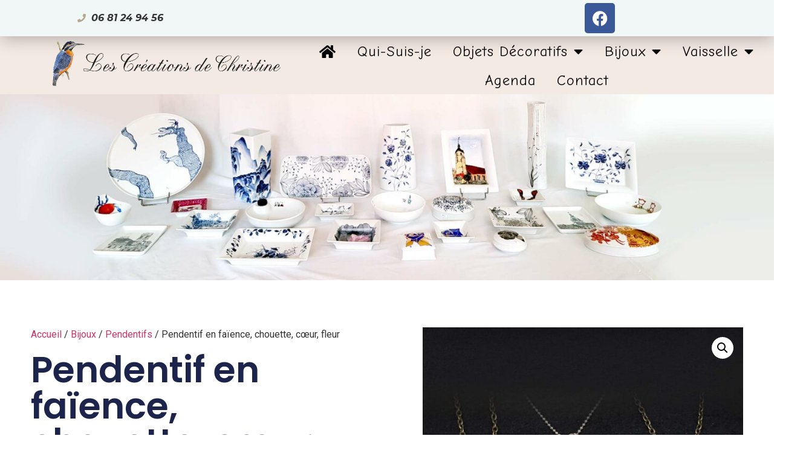

--- FILE ---
content_type: text/html; charset=UTF-8
request_url: https://les-creations-de-christine-ornans.com/produit/pendentif-en-faience-chouette-coeur-fleur/
body_size: 17074
content:
<!doctype html>
<html lang="fr-FR">
<head>
	<meta charset="UTF-8">
	<meta name="viewport" content="width=device-width, initial-scale=1">
	<link rel="profile" href="https://gmpg.org/xfn/11">
	<meta name='robots' content='index, follow, max-image-preview:large, max-snippet:-1, max-video-preview:-1' />

	<!-- This site is optimized with the Yoast SEO plugin v23.6 - https://yoast.com/wordpress/plugins/seo/ -->
	<title>Pendentif en faïence, chouette, cœur, fleur - Les Créations de Christine à Ornans</title>
	<meta name="description" content="Pour un style intemporel, authentique et unique, découvrez le produit Pendentif en faïence, chouette, cœur, fleur - Les Créations de Christine à Ornans" />
	<link rel="canonical" href="https://les-creations-de-christine-ornans.com/produit/pendentif-en-faience-chouette-coeur-fleur/" />
	<meta property="og:locale" content="fr_FR" />
	<meta property="og:type" content="article" />
	<meta property="og:title" content="Pendentif en faïence, chouette, cœur, fleur - Les Créations de Christine à Ornans" />
	<meta property="og:description" content="Pour un style intemporel, authentique et unique, découvrez le produit Pendentif en faïence, chouette, cœur, fleur - Les Créations de Christine à Ornans" />
	<meta property="og:url" content="https://les-creations-de-christine-ornans.com/produit/pendentif-en-faience-chouette-coeur-fleur/" />
	<meta property="og:site_name" content="Les Créations de Christine à Ornans" />
	<meta property="article:publisher" content="https://www.facebook.com/JeanneyChristine25290/" />
	<meta property="article:modified_time" content="2025-06-11T22:48:48+00:00" />
	<meta property="og:image" content="https://les-creations-de-christine-ornans.com/wp-content/uploads/2024/01/pendentif-faience-chouette-coeur-fleur.jpg" />
	<meta property="og:image:width" content="1000" />
	<meta property="og:image:height" content="1000" />
	<meta property="og:image:type" content="image/jpeg" />
	<meta name="twitter:card" content="summary_large_image" />
	<meta name="twitter:label1" content="Durée de lecture estimée" />
	<meta name="twitter:data1" content="1 minute" />
	<script type="application/ld+json" class="yoast-schema-graph">{"@context":"https://schema.org","@graph":[{"@type":"WebPage","@id":"https://les-creations-de-christine-ornans.com/produit/pendentif-en-faience-chouette-coeur-fleur/","url":"https://les-creations-de-christine-ornans.com/produit/pendentif-en-faience-chouette-coeur-fleur/","name":"Pendentif en faïence, chouette, cœur, fleur - Les Créations de Christine à Ornans","isPartOf":{"@id":"https://les-creations-de-christine-ornans.com/#website"},"primaryImageOfPage":{"@id":"https://les-creations-de-christine-ornans.com/produit/pendentif-en-faience-chouette-coeur-fleur/#primaryimage"},"image":{"@id":"https://les-creations-de-christine-ornans.com/produit/pendentif-en-faience-chouette-coeur-fleur/#primaryimage"},"thumbnailUrl":"https://les-creations-de-christine-ornans.com/wp-content/uploads/2024/01/pendentif-faience-chouette-coeur-fleur.jpg","datePublished":"2024-01-26T22:14:26+00:00","dateModified":"2025-06-11T22:48:48+00:00","description":"Pour un style intemporel, authentique et unique, découvrez le produit Pendentif en faïence, chouette, cœur, fleur - Les Créations de Christine à Ornans","breadcrumb":{"@id":"https://les-creations-de-christine-ornans.com/produit/pendentif-en-faience-chouette-coeur-fleur/#breadcrumb"},"inLanguage":"fr-FR","potentialAction":[{"@type":"ReadAction","target":["https://les-creations-de-christine-ornans.com/produit/pendentif-en-faience-chouette-coeur-fleur/"]}]},{"@type":"ImageObject","inLanguage":"fr-FR","@id":"https://les-creations-de-christine-ornans.com/produit/pendentif-en-faience-chouette-coeur-fleur/#primaryimage","url":"https://les-creations-de-christine-ornans.com/wp-content/uploads/2024/01/pendentif-faience-chouette-coeur-fleur.jpg","contentUrl":"https://les-creations-de-christine-ornans.com/wp-content/uploads/2024/01/pendentif-faience-chouette-coeur-fleur.jpg","width":1000,"height":1000,"caption":"Pendentif Faïence Chouette Cœur Fleur : Boutique Les Créations de Christine à Ornans"},{"@type":"BreadcrumbList","@id":"https://les-creations-de-christine-ornans.com/produit/pendentif-en-faience-chouette-coeur-fleur/#breadcrumb","itemListElement":[{"@type":"ListItem","position":1,"name":"Accueil","item":"https://les-creations-de-christine-ornans.com/"},{"@type":"ListItem","position":2,"name":"Produits","item":"https://les-creations-de-christine-ornans.com/boutique/"},{"@type":"ListItem","position":3,"name":"Pendentif en faïence, chouette, cœur, fleur"}]},{"@type":"WebSite","@id":"https://les-creations-de-christine-ornans.com/#website","url":"https://les-creations-de-christine-ornans.com/","name":"Les Créations de Christine à Ornans","description":"","publisher":{"@id":"https://les-creations-de-christine-ornans.com/#organization"},"potentialAction":[{"@type":"SearchAction","target":{"@type":"EntryPoint","urlTemplate":"https://les-creations-de-christine-ornans.com/?s={search_term_string}"},"query-input":{"@type":"PropertyValueSpecification","valueRequired":true,"valueName":"search_term_string"}}],"inLanguage":"fr-FR"},{"@type":"Organization","@id":"https://les-creations-de-christine-ornans.com/#organization","name":"Les Créations de Christine à Ornans","alternateName":"Les Créations de Christine à Ornans","url":"https://les-creations-de-christine-ornans.com/","logo":{"@type":"ImageObject","inLanguage":"fr-FR","@id":"https://les-creations-de-christine-ornans.com/#/schema/logo/image/","url":"https://les-creations-de-christine-ornans.com/wp-content/uploads/2023/05/les-creations-de-christine-a-ornans-doubs.png","contentUrl":"https://les-creations-de-christine-ornans.com/wp-content/uploads/2023/05/les-creations-de-christine-a-ornans-doubs.png","width":1500,"height":342,"caption":"Les Créations de Christine à Ornans"},"image":{"@id":"https://les-creations-de-christine-ornans.com/#/schema/logo/image/"},"sameAs":["https://www.facebook.com/JeanneyChristine25290/"]}]}</script>
	<!-- / Yoast SEO plugin. -->


<link rel="alternate" type="application/rss+xml" title="Les Créations de Christine à Ornans &raquo; Flux" href="https://les-creations-de-christine-ornans.com/feed/" />
<link rel="alternate" type="application/rss+xml" title="Les Créations de Christine à Ornans &raquo; Flux des commentaires" href="https://les-creations-de-christine-ornans.com/comments/feed/" />
<link rel="alternate" type="application/rss+xml" title="Les Créations de Christine à Ornans &raquo; Pendentif en faïence, chouette, cœur, fleur Flux des commentaires" href="https://les-creations-de-christine-ornans.com/produit/pendentif-en-faience-chouette-coeur-fleur/feed/" />
<script>
window._wpemojiSettings = {"baseUrl":"https:\/\/s.w.org\/images\/core\/emoji\/15.0.3\/72x72\/","ext":".png","svgUrl":"https:\/\/s.w.org\/images\/core\/emoji\/15.0.3\/svg\/","svgExt":".svg","source":{"concatemoji":"https:\/\/les-creations-de-christine-ornans.com\/wp-includes\/js\/wp-emoji-release.min.js?ver=6.6.1"}};
/*! This file is auto-generated */
!function(i,n){var o,s,e;function c(e){try{var t={supportTests:e,timestamp:(new Date).valueOf()};sessionStorage.setItem(o,JSON.stringify(t))}catch(e){}}function p(e,t,n){e.clearRect(0,0,e.canvas.width,e.canvas.height),e.fillText(t,0,0);var t=new Uint32Array(e.getImageData(0,0,e.canvas.width,e.canvas.height).data),r=(e.clearRect(0,0,e.canvas.width,e.canvas.height),e.fillText(n,0,0),new Uint32Array(e.getImageData(0,0,e.canvas.width,e.canvas.height).data));return t.every(function(e,t){return e===r[t]})}function u(e,t,n){switch(t){case"flag":return n(e,"\ud83c\udff3\ufe0f\u200d\u26a7\ufe0f","\ud83c\udff3\ufe0f\u200b\u26a7\ufe0f")?!1:!n(e,"\ud83c\uddfa\ud83c\uddf3","\ud83c\uddfa\u200b\ud83c\uddf3")&&!n(e,"\ud83c\udff4\udb40\udc67\udb40\udc62\udb40\udc65\udb40\udc6e\udb40\udc67\udb40\udc7f","\ud83c\udff4\u200b\udb40\udc67\u200b\udb40\udc62\u200b\udb40\udc65\u200b\udb40\udc6e\u200b\udb40\udc67\u200b\udb40\udc7f");case"emoji":return!n(e,"\ud83d\udc26\u200d\u2b1b","\ud83d\udc26\u200b\u2b1b")}return!1}function f(e,t,n){var r="undefined"!=typeof WorkerGlobalScope&&self instanceof WorkerGlobalScope?new OffscreenCanvas(300,150):i.createElement("canvas"),a=r.getContext("2d",{willReadFrequently:!0}),o=(a.textBaseline="top",a.font="600 32px Arial",{});return e.forEach(function(e){o[e]=t(a,e,n)}),o}function t(e){var t=i.createElement("script");t.src=e,t.defer=!0,i.head.appendChild(t)}"undefined"!=typeof Promise&&(o="wpEmojiSettingsSupports",s=["flag","emoji"],n.supports={everything:!0,everythingExceptFlag:!0},e=new Promise(function(e){i.addEventListener("DOMContentLoaded",e,{once:!0})}),new Promise(function(t){var n=function(){try{var e=JSON.parse(sessionStorage.getItem(o));if("object"==typeof e&&"number"==typeof e.timestamp&&(new Date).valueOf()<e.timestamp+604800&&"object"==typeof e.supportTests)return e.supportTests}catch(e){}return null}();if(!n){if("undefined"!=typeof Worker&&"undefined"!=typeof OffscreenCanvas&&"undefined"!=typeof URL&&URL.createObjectURL&&"undefined"!=typeof Blob)try{var e="postMessage("+f.toString()+"("+[JSON.stringify(s),u.toString(),p.toString()].join(",")+"));",r=new Blob([e],{type:"text/javascript"}),a=new Worker(URL.createObjectURL(r),{name:"wpTestEmojiSupports"});return void(a.onmessage=function(e){c(n=e.data),a.terminate(),t(n)})}catch(e){}c(n=f(s,u,p))}t(n)}).then(function(e){for(var t in e)n.supports[t]=e[t],n.supports.everything=n.supports.everything&&n.supports[t],"flag"!==t&&(n.supports.everythingExceptFlag=n.supports.everythingExceptFlag&&n.supports[t]);n.supports.everythingExceptFlag=n.supports.everythingExceptFlag&&!n.supports.flag,n.DOMReady=!1,n.readyCallback=function(){n.DOMReady=!0}}).then(function(){return e}).then(function(){var e;n.supports.everything||(n.readyCallback(),(e=n.source||{}).concatemoji?t(e.concatemoji):e.wpemoji&&e.twemoji&&(t(e.twemoji),t(e.wpemoji)))}))}((window,document),window._wpemojiSettings);
</script>
<style id='wp-emoji-styles-inline-css'>

	img.wp-smiley, img.emoji {
		display: inline !important;
		border: none !important;
		box-shadow: none !important;
		height: 1em !important;
		width: 1em !important;
		margin: 0 0.07em !important;
		vertical-align: -0.1em !important;
		background: none !important;
		padding: 0 !important;
	}
</style>
<link rel='stylesheet' id='wp-block-library-css' href='https://les-creations-de-christine-ornans.com/wp-includes/css/dist/block-library/style.min.css?ver=6.6.1' media='all' />
<style id='classic-theme-styles-inline-css'>
/*! This file is auto-generated */
.wp-block-button__link{color:#fff;background-color:#32373c;border-radius:9999px;box-shadow:none;text-decoration:none;padding:calc(.667em + 2px) calc(1.333em + 2px);font-size:1.125em}.wp-block-file__button{background:#32373c;color:#fff;text-decoration:none}
</style>
<style id='global-styles-inline-css'>
:root{--wp--preset--aspect-ratio--square: 1;--wp--preset--aspect-ratio--4-3: 4/3;--wp--preset--aspect-ratio--3-4: 3/4;--wp--preset--aspect-ratio--3-2: 3/2;--wp--preset--aspect-ratio--2-3: 2/3;--wp--preset--aspect-ratio--16-9: 16/9;--wp--preset--aspect-ratio--9-16: 9/16;--wp--preset--color--black: #000000;--wp--preset--color--cyan-bluish-gray: #abb8c3;--wp--preset--color--white: #ffffff;--wp--preset--color--pale-pink: #f78da7;--wp--preset--color--vivid-red: #cf2e2e;--wp--preset--color--luminous-vivid-orange: #ff6900;--wp--preset--color--luminous-vivid-amber: #fcb900;--wp--preset--color--light-green-cyan: #7bdcb5;--wp--preset--color--vivid-green-cyan: #00d084;--wp--preset--color--pale-cyan-blue: #8ed1fc;--wp--preset--color--vivid-cyan-blue: #0693e3;--wp--preset--color--vivid-purple: #9b51e0;--wp--preset--gradient--vivid-cyan-blue-to-vivid-purple: linear-gradient(135deg,rgba(6,147,227,1) 0%,rgb(155,81,224) 100%);--wp--preset--gradient--light-green-cyan-to-vivid-green-cyan: linear-gradient(135deg,rgb(122,220,180) 0%,rgb(0,208,130) 100%);--wp--preset--gradient--luminous-vivid-amber-to-luminous-vivid-orange: linear-gradient(135deg,rgba(252,185,0,1) 0%,rgba(255,105,0,1) 100%);--wp--preset--gradient--luminous-vivid-orange-to-vivid-red: linear-gradient(135deg,rgba(255,105,0,1) 0%,rgb(207,46,46) 100%);--wp--preset--gradient--very-light-gray-to-cyan-bluish-gray: linear-gradient(135deg,rgb(238,238,238) 0%,rgb(169,184,195) 100%);--wp--preset--gradient--cool-to-warm-spectrum: linear-gradient(135deg,rgb(74,234,220) 0%,rgb(151,120,209) 20%,rgb(207,42,186) 40%,rgb(238,44,130) 60%,rgb(251,105,98) 80%,rgb(254,248,76) 100%);--wp--preset--gradient--blush-light-purple: linear-gradient(135deg,rgb(255,206,236) 0%,rgb(152,150,240) 100%);--wp--preset--gradient--blush-bordeaux: linear-gradient(135deg,rgb(254,205,165) 0%,rgb(254,45,45) 50%,rgb(107,0,62) 100%);--wp--preset--gradient--luminous-dusk: linear-gradient(135deg,rgb(255,203,112) 0%,rgb(199,81,192) 50%,rgb(65,88,208) 100%);--wp--preset--gradient--pale-ocean: linear-gradient(135deg,rgb(255,245,203) 0%,rgb(182,227,212) 50%,rgb(51,167,181) 100%);--wp--preset--gradient--electric-grass: linear-gradient(135deg,rgb(202,248,128) 0%,rgb(113,206,126) 100%);--wp--preset--gradient--midnight: linear-gradient(135deg,rgb(2,3,129) 0%,rgb(40,116,252) 100%);--wp--preset--font-size--small: 13px;--wp--preset--font-size--medium: 20px;--wp--preset--font-size--large: 36px;--wp--preset--font-size--x-large: 42px;--wp--preset--font-family--inter: "Inter", sans-serif;--wp--preset--font-family--cardo: Cardo;--wp--preset--spacing--20: 0.44rem;--wp--preset--spacing--30: 0.67rem;--wp--preset--spacing--40: 1rem;--wp--preset--spacing--50: 1.5rem;--wp--preset--spacing--60: 2.25rem;--wp--preset--spacing--70: 3.38rem;--wp--preset--spacing--80: 5.06rem;--wp--preset--shadow--natural: 6px 6px 9px rgba(0, 0, 0, 0.2);--wp--preset--shadow--deep: 12px 12px 50px rgba(0, 0, 0, 0.4);--wp--preset--shadow--sharp: 6px 6px 0px rgba(0, 0, 0, 0.2);--wp--preset--shadow--outlined: 6px 6px 0px -3px rgba(255, 255, 255, 1), 6px 6px rgba(0, 0, 0, 1);--wp--preset--shadow--crisp: 6px 6px 0px rgba(0, 0, 0, 1);}:where(.is-layout-flex){gap: 0.5em;}:where(.is-layout-grid){gap: 0.5em;}body .is-layout-flex{display: flex;}.is-layout-flex{flex-wrap: wrap;align-items: center;}.is-layout-flex > :is(*, div){margin: 0;}body .is-layout-grid{display: grid;}.is-layout-grid > :is(*, div){margin: 0;}:where(.wp-block-columns.is-layout-flex){gap: 2em;}:where(.wp-block-columns.is-layout-grid){gap: 2em;}:where(.wp-block-post-template.is-layout-flex){gap: 1.25em;}:where(.wp-block-post-template.is-layout-grid){gap: 1.25em;}.has-black-color{color: var(--wp--preset--color--black) !important;}.has-cyan-bluish-gray-color{color: var(--wp--preset--color--cyan-bluish-gray) !important;}.has-white-color{color: var(--wp--preset--color--white) !important;}.has-pale-pink-color{color: var(--wp--preset--color--pale-pink) !important;}.has-vivid-red-color{color: var(--wp--preset--color--vivid-red) !important;}.has-luminous-vivid-orange-color{color: var(--wp--preset--color--luminous-vivid-orange) !important;}.has-luminous-vivid-amber-color{color: var(--wp--preset--color--luminous-vivid-amber) !important;}.has-light-green-cyan-color{color: var(--wp--preset--color--light-green-cyan) !important;}.has-vivid-green-cyan-color{color: var(--wp--preset--color--vivid-green-cyan) !important;}.has-pale-cyan-blue-color{color: var(--wp--preset--color--pale-cyan-blue) !important;}.has-vivid-cyan-blue-color{color: var(--wp--preset--color--vivid-cyan-blue) !important;}.has-vivid-purple-color{color: var(--wp--preset--color--vivid-purple) !important;}.has-black-background-color{background-color: var(--wp--preset--color--black) !important;}.has-cyan-bluish-gray-background-color{background-color: var(--wp--preset--color--cyan-bluish-gray) !important;}.has-white-background-color{background-color: var(--wp--preset--color--white) !important;}.has-pale-pink-background-color{background-color: var(--wp--preset--color--pale-pink) !important;}.has-vivid-red-background-color{background-color: var(--wp--preset--color--vivid-red) !important;}.has-luminous-vivid-orange-background-color{background-color: var(--wp--preset--color--luminous-vivid-orange) !important;}.has-luminous-vivid-amber-background-color{background-color: var(--wp--preset--color--luminous-vivid-amber) !important;}.has-light-green-cyan-background-color{background-color: var(--wp--preset--color--light-green-cyan) !important;}.has-vivid-green-cyan-background-color{background-color: var(--wp--preset--color--vivid-green-cyan) !important;}.has-pale-cyan-blue-background-color{background-color: var(--wp--preset--color--pale-cyan-blue) !important;}.has-vivid-cyan-blue-background-color{background-color: var(--wp--preset--color--vivid-cyan-blue) !important;}.has-vivid-purple-background-color{background-color: var(--wp--preset--color--vivid-purple) !important;}.has-black-border-color{border-color: var(--wp--preset--color--black) !important;}.has-cyan-bluish-gray-border-color{border-color: var(--wp--preset--color--cyan-bluish-gray) !important;}.has-white-border-color{border-color: var(--wp--preset--color--white) !important;}.has-pale-pink-border-color{border-color: var(--wp--preset--color--pale-pink) !important;}.has-vivid-red-border-color{border-color: var(--wp--preset--color--vivid-red) !important;}.has-luminous-vivid-orange-border-color{border-color: var(--wp--preset--color--luminous-vivid-orange) !important;}.has-luminous-vivid-amber-border-color{border-color: var(--wp--preset--color--luminous-vivid-amber) !important;}.has-light-green-cyan-border-color{border-color: var(--wp--preset--color--light-green-cyan) !important;}.has-vivid-green-cyan-border-color{border-color: var(--wp--preset--color--vivid-green-cyan) !important;}.has-pale-cyan-blue-border-color{border-color: var(--wp--preset--color--pale-cyan-blue) !important;}.has-vivid-cyan-blue-border-color{border-color: var(--wp--preset--color--vivid-cyan-blue) !important;}.has-vivid-purple-border-color{border-color: var(--wp--preset--color--vivid-purple) !important;}.has-vivid-cyan-blue-to-vivid-purple-gradient-background{background: var(--wp--preset--gradient--vivid-cyan-blue-to-vivid-purple) !important;}.has-light-green-cyan-to-vivid-green-cyan-gradient-background{background: var(--wp--preset--gradient--light-green-cyan-to-vivid-green-cyan) !important;}.has-luminous-vivid-amber-to-luminous-vivid-orange-gradient-background{background: var(--wp--preset--gradient--luminous-vivid-amber-to-luminous-vivid-orange) !important;}.has-luminous-vivid-orange-to-vivid-red-gradient-background{background: var(--wp--preset--gradient--luminous-vivid-orange-to-vivid-red) !important;}.has-very-light-gray-to-cyan-bluish-gray-gradient-background{background: var(--wp--preset--gradient--very-light-gray-to-cyan-bluish-gray) !important;}.has-cool-to-warm-spectrum-gradient-background{background: var(--wp--preset--gradient--cool-to-warm-spectrum) !important;}.has-blush-light-purple-gradient-background{background: var(--wp--preset--gradient--blush-light-purple) !important;}.has-blush-bordeaux-gradient-background{background: var(--wp--preset--gradient--blush-bordeaux) !important;}.has-luminous-dusk-gradient-background{background: var(--wp--preset--gradient--luminous-dusk) !important;}.has-pale-ocean-gradient-background{background: var(--wp--preset--gradient--pale-ocean) !important;}.has-electric-grass-gradient-background{background: var(--wp--preset--gradient--electric-grass) !important;}.has-midnight-gradient-background{background: var(--wp--preset--gradient--midnight) !important;}.has-small-font-size{font-size: var(--wp--preset--font-size--small) !important;}.has-medium-font-size{font-size: var(--wp--preset--font-size--medium) !important;}.has-large-font-size{font-size: var(--wp--preset--font-size--large) !important;}.has-x-large-font-size{font-size: var(--wp--preset--font-size--x-large) !important;}
:where(.wp-block-post-template.is-layout-flex){gap: 1.25em;}:where(.wp-block-post-template.is-layout-grid){gap: 1.25em;}
:where(.wp-block-columns.is-layout-flex){gap: 2em;}:where(.wp-block-columns.is-layout-grid){gap: 2em;}
:root :where(.wp-block-pullquote){font-size: 1.5em;line-height: 1.6;}
</style>
<link rel='stylesheet' id='photoswipe-css' href='https://les-creations-de-christine-ornans.com/wp-content/plugins/woocommerce/assets/css/photoswipe/photoswipe.min.css?ver=9.3.3' media='all' />
<link rel='stylesheet' id='photoswipe-default-skin-css' href='https://les-creations-de-christine-ornans.com/wp-content/plugins/woocommerce/assets/css/photoswipe/default-skin/default-skin.min.css?ver=9.3.3' media='all' />
<link rel='stylesheet' id='woocommerce-layout-css' href='https://les-creations-de-christine-ornans.com/wp-content/plugins/woocommerce/assets/css/woocommerce-layout.css?ver=9.3.3' media='all' />
<link rel='stylesheet' id='woocommerce-smallscreen-css' href='https://les-creations-de-christine-ornans.com/wp-content/plugins/woocommerce/assets/css/woocommerce-smallscreen.css?ver=9.3.3' media='only screen and (max-width: 768px)' />
<link rel='stylesheet' id='woocommerce-general-css' href='https://les-creations-de-christine-ornans.com/wp-content/plugins/woocommerce/assets/css/woocommerce.css?ver=9.3.3' media='all' />
<style id='woocommerce-inline-inline-css'>
.woocommerce form .form-row .required { visibility: visible; }
</style>
<link rel='stylesheet' id='hello-elementor-css' href='https://les-creations-de-christine-ornans.com/wp-content/themes/hello-elementor/style.min.css?ver=3.1.1' media='all' />
<link rel='stylesheet' id='hello-elementor-theme-style-css' href='https://les-creations-de-christine-ornans.com/wp-content/themes/hello-elementor/theme.min.css?ver=3.1.1' media='all' />
<link rel='stylesheet' id='hello-elementor-header-footer-css' href='https://les-creations-de-christine-ornans.com/wp-content/themes/hello-elementor/header-footer.min.css?ver=3.1.1' media='all' />
<link rel='stylesheet' id='elementor-frontend-css' href='https://les-creations-de-christine-ornans.com/wp-content/plugins/elementor/assets/css/frontend.min.css?ver=3.24.7' media='all' />
<link rel='stylesheet' id='elementor-post-5-css' href='https://les-creations-de-christine-ornans.com/wp-content/uploads/elementor/css/post-5.css?ver=1725529146' media='all' />
<link rel='stylesheet' id='e-animations-css' href='https://les-creations-de-christine-ornans.com/wp-content/plugins/elementor/assets/lib/animations/animations.min.css?ver=3.24.7' media='all' />
<link rel='stylesheet' id='widget-heading-css' href='https://les-creations-de-christine-ornans.com/wp-content/plugins/elementor/assets/css/widget-heading.min.css?ver=3.24.7' media='all' />
<link rel='stylesheet' id='widget-loop-builder-css' href='https://les-creations-de-christine-ornans.com/wp-content/plugins/elementor-pro/assets/css/widget-loop-builder.min.css?ver=3.24.4' media='all' />
<link rel='stylesheet' id='elementor-icons-css' href='https://les-creations-de-christine-ornans.com/wp-content/plugins/elementor/assets/lib/eicons/css/elementor-icons.min.css?ver=5.31.0' media='all' />
<link rel='stylesheet' id='swiper-css' href='https://les-creations-de-christine-ornans.com/wp-content/plugins/elementor/assets/lib/swiper/v8/css/swiper.min.css?ver=8.4.5' media='all' />
<link rel='stylesheet' id='e-swiper-css' href='https://les-creations-de-christine-ornans.com/wp-content/plugins/elementor/assets/css/conditionals/e-swiper.min.css?ver=3.24.7' media='all' />
<link rel='stylesheet' id='elementor-pro-css' href='https://les-creations-de-christine-ornans.com/wp-content/plugins/elementor-pro/assets/css/frontend.min.css?ver=3.24.4' media='all' />
<link rel='stylesheet' id='elementor-global-css' href='https://les-creations-de-christine-ornans.com/wp-content/uploads/elementor/css/global.css?ver=1725529147' media='all' />
<link rel='stylesheet' id='elementor-post-73-css' href='https://les-creations-de-christine-ornans.com/wp-content/uploads/elementor/css/post-73.css?ver=1725529147' media='all' />
<link rel='stylesheet' id='elementor-post-75-css' href='https://les-creations-de-christine-ornans.com/wp-content/uploads/elementor/css/post-75.css?ver=1725529147' media='all' />
<link rel='stylesheet' id='elementor-post-870-css' href='https://les-creations-de-christine-ornans.com/wp-content/uploads/elementor/css/post-870.css?ver=1757665008' media='all' />
<link rel='stylesheet' id='widget-woocommerce-css' href='https://les-creations-de-christine-ornans.com/wp-content/plugins/elementor-pro/assets/css/widget-woocommerce.min.css?ver=3.24.4' media='all' />
<link rel='stylesheet' id='google-fonts-1-css' href='https://fonts.googleapis.com/css?family=Raleway%3A100%2C100italic%2C200%2C200italic%2C300%2C300italic%2C400%2C400italic%2C500%2C500italic%2C600%2C600italic%2C700%2C700italic%2C800%2C800italic%2C900%2C900italic%7CRoboto+Slab%3A100%2C100italic%2C200%2C200italic%2C300%2C300italic%2C400%2C400italic%2C500%2C500italic%2C600%2C600italic%2C700%2C700italic%2C800%2C800italic%2C900%2C900italic%7CRoboto%3A100%2C100italic%2C200%2C200italic%2C300%2C300italic%2C400%2C400italic%2C500%2C500italic%2C600%2C600italic%2C700%2C700italic%2C800%2C800italic%2C900%2C900italic%7CMontserrat%3A100%2C100italic%2C200%2C200italic%2C300%2C300italic%2C400%2C400italic%2C500%2C500italic%2C600%2C600italic%2C700%2C700italic%2C800%2C800italic%2C900%2C900italic%7CComic+Neue%3A100%2C100italic%2C200%2C200italic%2C300%2C300italic%2C400%2C400italic%2C500%2C500italic%2C600%2C600italic%2C700%2C700italic%2C800%2C800italic%2C900%2C900italic%7CPoppins%3A100%2C100italic%2C200%2C200italic%2C300%2C300italic%2C400%2C400italic%2C500%2C500italic%2C600%2C600italic%2C700%2C700italic%2C800%2C800italic%2C900%2C900italic&#038;display=swap&#038;ver=6.6.1' media='all' />
<link rel='stylesheet' id='elementor-icons-shared-0-css' href='https://les-creations-de-christine-ornans.com/wp-content/plugins/elementor/assets/lib/font-awesome/css/fontawesome.min.css?ver=5.15.3' media='all' />
<link rel='stylesheet' id='elementor-icons-fa-solid-css' href='https://les-creations-de-christine-ornans.com/wp-content/plugins/elementor/assets/lib/font-awesome/css/solid.min.css?ver=5.15.3' media='all' />
<link rel='stylesheet' id='elementor-icons-fa-brands-css' href='https://les-creations-de-christine-ornans.com/wp-content/plugins/elementor/assets/lib/font-awesome/css/brands.min.css?ver=5.15.3' media='all' />
<link rel="preconnect" href="https://fonts.gstatic.com/" crossorigin><script src="https://les-creations-de-christine-ornans.com/wp-includes/js/jquery/jquery.min.js?ver=3.7.1" id="jquery-core-js"></script>
<script src="https://les-creations-de-christine-ornans.com/wp-includes/js/jquery/jquery-migrate.min.js?ver=3.4.1" id="jquery-migrate-js"></script>
<script src="https://les-creations-de-christine-ornans.com/wp-content/plugins/woocommerce/assets/js/jquery-blockui/jquery.blockUI.min.js?ver=2.7.0-wc.9.3.3" id="jquery-blockui-js" defer data-wp-strategy="defer"></script>
<script id="wc-add-to-cart-js-extra">
var wc_add_to_cart_params = {"ajax_url":"\/wp-admin\/admin-ajax.php","wc_ajax_url":"\/?wc-ajax=%%endpoint%%","i18n_view_cart":"Voir le panier","cart_url":"https:\/\/les-creations-de-christine-ornans.com","is_cart":"","cart_redirect_after_add":"no"};
</script>
<script src="https://les-creations-de-christine-ornans.com/wp-content/plugins/woocommerce/assets/js/frontend/add-to-cart.min.js?ver=9.3.3" id="wc-add-to-cart-js" defer data-wp-strategy="defer"></script>
<script src="https://les-creations-de-christine-ornans.com/wp-content/plugins/woocommerce/assets/js/zoom/jquery.zoom.min.js?ver=1.7.21-wc.9.3.3" id="zoom-js" defer data-wp-strategy="defer"></script>
<script src="https://les-creations-de-christine-ornans.com/wp-content/plugins/woocommerce/assets/js/flexslider/jquery.flexslider.min.js?ver=2.7.2-wc.9.3.3" id="flexslider-js" defer data-wp-strategy="defer"></script>
<script src="https://les-creations-de-christine-ornans.com/wp-content/plugins/woocommerce/assets/js/photoswipe/photoswipe.min.js?ver=4.1.1-wc.9.3.3" id="photoswipe-js" defer data-wp-strategy="defer"></script>
<script src="https://les-creations-de-christine-ornans.com/wp-content/plugins/woocommerce/assets/js/photoswipe/photoswipe-ui-default.min.js?ver=4.1.1-wc.9.3.3" id="photoswipe-ui-default-js" defer data-wp-strategy="defer"></script>
<script id="wc-single-product-js-extra">
var wc_single_product_params = {"i18n_required_rating_text":"Veuillez s\u00e9lectionner une note","review_rating_required":"yes","flexslider":{"rtl":false,"animation":"slide","smoothHeight":true,"directionNav":false,"controlNav":"thumbnails","slideshow":false,"animationSpeed":500,"animationLoop":false,"allowOneSlide":false},"zoom_enabled":"1","zoom_options":[],"photoswipe_enabled":"1","photoswipe_options":{"shareEl":false,"closeOnScroll":false,"history":false,"hideAnimationDuration":0,"showAnimationDuration":0},"flexslider_enabled":"1"};
</script>
<script src="https://les-creations-de-christine-ornans.com/wp-content/plugins/woocommerce/assets/js/frontend/single-product.min.js?ver=9.3.3" id="wc-single-product-js" defer data-wp-strategy="defer"></script>
<script src="https://les-creations-de-christine-ornans.com/wp-content/plugins/woocommerce/assets/js/js-cookie/js.cookie.min.js?ver=2.1.4-wc.9.3.3" id="js-cookie-js" defer data-wp-strategy="defer"></script>
<script id="woocommerce-js-extra">
var woocommerce_params = {"ajax_url":"\/wp-admin\/admin-ajax.php","wc_ajax_url":"\/?wc-ajax=%%endpoint%%"};
</script>
<script src="https://les-creations-de-christine-ornans.com/wp-content/plugins/woocommerce/assets/js/frontend/woocommerce.min.js?ver=9.3.3" id="woocommerce-js" defer data-wp-strategy="defer"></script>
<link rel="https://api.w.org/" href="https://les-creations-de-christine-ornans.com/wp-json/" /><link rel="alternate" title="JSON" type="application/json" href="https://les-creations-de-christine-ornans.com/wp-json/wp/v2/product/1348" /><link rel="EditURI" type="application/rsd+xml" title="RSD" href="https://les-creations-de-christine-ornans.com/xmlrpc.php?rsd" />
<meta name="generator" content="WordPress 6.6.1" />
<meta name="generator" content="WooCommerce 9.3.3" />
<link rel='shortlink' href='https://les-creations-de-christine-ornans.com/?p=1348' />
<link rel="alternate" title="oEmbed (JSON)" type="application/json+oembed" href="https://les-creations-de-christine-ornans.com/wp-json/oembed/1.0/embed?url=https%3A%2F%2Fles-creations-de-christine-ornans.com%2Fproduit%2Fpendentif-en-faience-chouette-coeur-fleur%2F" />
<link rel="alternate" title="oEmbed (XML)" type="text/xml+oembed" href="https://les-creations-de-christine-ornans.com/wp-json/oembed/1.0/embed?url=https%3A%2F%2Fles-creations-de-christine-ornans.com%2Fproduit%2Fpendentif-en-faience-chouette-coeur-fleur%2F&#038;format=xml" />
<meta name="description" content="Pendentif en faïence faite main, chouette, cœur, fleur">
	<noscript><style>.woocommerce-product-gallery{ opacity: 1 !important; }</style></noscript>
	<meta name="generator" content="Elementor 3.24.7; features: additional_custom_breakpoints; settings: css_print_method-external, google_font-enabled, font_display-swap">
			<style>
				.e-con.e-parent:nth-of-type(n+4):not(.e-lazyloaded):not(.e-no-lazyload),
				.e-con.e-parent:nth-of-type(n+4):not(.e-lazyloaded):not(.e-no-lazyload) * {
					background-image: none !important;
				}
				@media screen and (max-height: 1024px) {
					.e-con.e-parent:nth-of-type(n+3):not(.e-lazyloaded):not(.e-no-lazyload),
					.e-con.e-parent:nth-of-type(n+3):not(.e-lazyloaded):not(.e-no-lazyload) * {
						background-image: none !important;
					}
				}
				@media screen and (max-height: 640px) {
					.e-con.e-parent:nth-of-type(n+2):not(.e-lazyloaded):not(.e-no-lazyload),
					.e-con.e-parent:nth-of-type(n+2):not(.e-lazyloaded):not(.e-no-lazyload) * {
						background-image: none !important;
					}
				}
			</style>
			<style id='wp-fonts-local'>
@font-face{font-family:Inter;font-style:normal;font-weight:300 900;font-display:fallback;src:url('https://les-creations-de-christine-ornans.com/wp-content/plugins/woocommerce/assets/fonts/Inter-VariableFont_slnt,wght.woff2') format('woff2');font-stretch:normal;}
@font-face{font-family:Cardo;font-style:normal;font-weight:400;font-display:fallback;src:url('https://les-creations-de-christine-ornans.com/wp-content/plugins/woocommerce/assets/fonts/cardo_normal_400.woff2') format('woff2');}
</style>
<link rel="icon" href="https://les-creations-de-christine-ornans.com/wp-content/uploads/2023/05/cropped-favicon-les-creations-de-christine-32x32.png" sizes="32x32" />
<link rel="icon" href="https://les-creations-de-christine-ornans.com/wp-content/uploads/2023/05/cropped-favicon-les-creations-de-christine-192x192.png" sizes="192x192" />
<link rel="apple-touch-icon" href="https://les-creations-de-christine-ornans.com/wp-content/uploads/2023/05/cropped-favicon-les-creations-de-christine-180x180.png" />
<meta name="msapplication-TileImage" content="https://les-creations-de-christine-ornans.com/wp-content/uploads/2023/05/cropped-favicon-les-creations-de-christine-270x270.png" />
</head>
<body class="product-template-default single single-product postid-1348 theme-hello-elementor woocommerce woocommerce-page woocommerce-no-js elementor-default elementor-template-full-width elementor-kit-5 elementor-page-870">


<a class="skip-link screen-reader-text" href="#content">Aller au contenu</a>

		<div data-elementor-type="header" data-elementor-id="73" class="elementor elementor-73 elementor-location-header" data-elementor-post-type="elementor_library">
					<section class="elementor-section elementor-top-section elementor-element elementor-element-1d1e4c1a elementor-section-height-min-height elementor-section-full_width elementor-hidden-tablet elementor-hidden-mobile elementor-hidden-desktop elementor-section-height-default elementor-section-items-middle" data-id="1d1e4c1a" data-element_type="section" data-settings="{&quot;background_background&quot;:&quot;classic&quot;,&quot;sticky&quot;:&quot;top&quot;,&quot;sticky_on&quot;:[&quot;desktop&quot;,&quot;tablet&quot;,&quot;mobile&quot;],&quot;sticky_offset&quot;:0,&quot;sticky_effects_offset&quot;:0}">
						<div class="elementor-container elementor-column-gap-default">
					<div class="elementor-column elementor-col-100 elementor-top-column elementor-element elementor-element-23b88bde" data-id="23b88bde" data-element_type="column">
			<div class="elementor-widget-wrap elementor-element-populated">
						<section class="elementor-section elementor-inner-section elementor-element elementor-element-66f53d5a elementor-section-height-min-height elementor-section-full_width elementor-section-height-default" data-id="66f53d5a" data-element_type="section" data-settings="{&quot;background_background&quot;:&quot;classic&quot;}">
						<div class="elementor-container elementor-column-gap-no">
					<div class="elementor-column elementor-col-50 elementor-inner-column elementor-element elementor-element-2ee8cf65" data-id="2ee8cf65" data-element_type="column">
			<div class="elementor-widget-wrap elementor-element-populated">
						<div class="elementor-element elementor-element-323d0d1a elementor-mobile-align-left elementor-icon-list--layout-traditional elementor-list-item-link-full_width elementor-widget elementor-widget-icon-list" data-id="323d0d1a" data-element_type="widget" data-widget_type="icon-list.default">
				<div class="elementor-widget-container">
					<ul class="elementor-icon-list-items">
							<li class="elementor-icon-list-item">
											<span class="elementor-icon-list-icon">
							<i aria-hidden="true" class="fas fa-phone"></i>						</span>
										<span class="elementor-icon-list-text">07 69 77 77 77</span>
									</li>
						</ul>
				</div>
				</div>
					</div>
		</div>
				<div class="elementor-column elementor-col-50 elementor-inner-column elementor-element elementor-element-3a89706f" data-id="3a89706f" data-element_type="column">
			<div class="elementor-widget-wrap elementor-element-populated">
						<div class="elementor-element elementor-element-1b6242af e-grid-align-right elementor-shape-rounded elementor-grid-0 elementor-widget elementor-widget-social-icons" data-id="1b6242af" data-element_type="widget" data-widget_type="social-icons.default">
				<div class="elementor-widget-container">
					<div class="elementor-social-icons-wrapper elementor-grid">
							<span class="elementor-grid-item">
					<a class="elementor-icon elementor-social-icon elementor-social-icon-facebook elementor-animation-pulse elementor-repeater-item-55544a5" href="https://www.facebook.com/JeanneyChristine25290/" target="_blank">
						<span class="elementor-screen-only">Facebook</span>
						<i class="fab fa-facebook"></i>					</a>
				</span>
					</div>
				</div>
				</div>
					</div>
		</div>
					</div>
		</section>
				<section class="elementor-section elementor-inner-section elementor-element elementor-element-4a1c3bdf elementor-section-height-min-height elementor-section-full_width elementor-section-height-default" data-id="4a1c3bdf" data-element_type="section" data-settings="{&quot;background_background&quot;:&quot;classic&quot;}">
						<div class="elementor-container elementor-column-gap-default">
					<div class="elementor-column elementor-col-50 elementor-inner-column elementor-element elementor-element-1403d0d4" data-id="1403d0d4" data-element_type="column">
			<div class="elementor-widget-wrap elementor-element-populated">
						<div class="elementor-element elementor-element-2923c65 elementor-widget elementor-widget-image" data-id="2923c65" data-element_type="widget" data-widget_type="image.default">
				<div class="elementor-widget-container">
														<a href="https://les-creations-de-christine-ornans.com">
							<img fetchpriority="high" width="1500" height="342" src="https://les-creations-de-christine-ornans.com/wp-content/uploads/2023/05/les-creations-de-christine-a-ornans-doubs.png" class="attachment-full size-full wp-image-77" alt="Les Créations De Christine à Ornans dans le Doubs" srcset="https://les-creations-de-christine-ornans.com/wp-content/uploads/2023/05/les-creations-de-christine-a-ornans-doubs.png 1500w, https://les-creations-de-christine-ornans.com/wp-content/uploads/2023/05/les-creations-de-christine-a-ornans-doubs-600x137.png 600w, https://les-creations-de-christine-ornans.com/wp-content/uploads/2023/05/les-creations-de-christine-a-ornans-doubs-300x68.png 300w, https://les-creations-de-christine-ornans.com/wp-content/uploads/2023/05/les-creations-de-christine-a-ornans-doubs-1024x233.png 1024w, https://les-creations-de-christine-ornans.com/wp-content/uploads/2023/05/les-creations-de-christine-a-ornans-doubs-768x175.png 768w" sizes="(max-width: 1500px) 100vw, 1500px" />								</a>
													</div>
				</div>
					</div>
		</div>
				<div class="elementor-column elementor-col-50 elementor-inner-column elementor-element elementor-element-4d873858" data-id="4d873858" data-element_type="column">
			<div class="elementor-widget-wrap elementor-element-populated">
						<div class="elementor-element elementor-element-2fd937ab elementor-nav-menu__align-center elementor-nav-menu--stretch elementor-nav-menu__text-align-center elementor-nav-menu--dropdown-tablet elementor-nav-menu--toggle elementor-nav-menu--burger elementor-widget elementor-widget-nav-menu" data-id="2fd937ab" data-element_type="widget" data-settings="{&quot;full_width&quot;:&quot;stretch&quot;,&quot;layout&quot;:&quot;horizontal&quot;,&quot;submenu_icon&quot;:{&quot;value&quot;:&quot;&lt;i class=\&quot;fas fa-caret-down\&quot;&gt;&lt;\/i&gt;&quot;,&quot;library&quot;:&quot;fa-solid&quot;},&quot;toggle&quot;:&quot;burger&quot;}" data-widget_type="nav-menu.default">
				<div class="elementor-widget-container">
						<nav aria-label="Menu" class="elementor-nav-menu--main elementor-nav-menu__container elementor-nav-menu--layout-horizontal e--pointer-underline e--animation-fade">
				<ul id="menu-1-2fd937ab" class="elementor-nav-menu"><li class="menu-item menu-item-type-post_type menu-item-object-page menu-item-home menu-item-88"><a href="https://les-creations-de-christine-ornans.com/" class="elementor-item"><i class="fas fa-home"></i></a></li>
<li class="menu-item menu-item-type-post_type menu-item-object-page menu-item-137"><a href="https://les-creations-de-christine-ornans.com/qui-suis-je/" class="elementor-item">Qui-Suis-je</a></li>
<li class="menu-item menu-item-type-taxonomy menu-item-object-product_cat menu-item-has-children menu-item-880"><a href="https://les-creations-de-christine-ornans.com/categorie-produit/objets-decoratifs/" class="elementor-item">Objets Décoratifs</a>
<ul class="sub-menu elementor-nav-menu--dropdown">
	<li class="menu-item menu-item-type-taxonomy menu-item-object-product_cat menu-item-881"><a href="https://les-creations-de-christine-ornans.com/categorie-produit/objets-decoratifs/boites/" class="elementor-sub-item">Boîtes</a></li>
	<li class="menu-item menu-item-type-taxonomy menu-item-object-product_cat menu-item-882"><a href="https://les-creations-de-christine-ornans.com/categorie-produit/objets-decoratifs/bougeoirs-photophores/" class="elementor-sub-item">Bougeoirs et Photophores</a></li>
	<li class="menu-item menu-item-type-taxonomy menu-item-object-product_cat menu-item-883"><a href="https://les-creations-de-christine-ornans.com/categorie-produit/objets-decoratifs/salle-de-bain/" class="elementor-sub-item">Salle de bain</a></li>
	<li class="menu-item menu-item-type-taxonomy menu-item-object-product_cat menu-item-884"><a href="https://les-creations-de-christine-ornans.com/categorie-produit/objets-decoratifs/tableaux/" class="elementor-sub-item">Tableaux</a></li>
	<li class="menu-item menu-item-type-taxonomy menu-item-object-product_cat menu-item-885"><a href="https://les-creations-de-christine-ornans.com/categorie-produit/objets-decoratifs/vases-cache-pots/" class="elementor-sub-item">Vases et Cache-Pots</a></li>
	<li class="menu-item menu-item-type-taxonomy menu-item-object-product_cat menu-item-886"><a href="https://les-creations-de-christine-ornans.com/categorie-produit/objets-decoratifs/vide-poches/" class="elementor-sub-item">Vide-Poches</a></li>
</ul>
</li>
<li class="menu-item menu-item-type-taxonomy menu-item-object-product_cat current-product-ancestor menu-item-has-children menu-item-887"><a href="https://les-creations-de-christine-ornans.com/categorie-produit/bijoux/" class="elementor-item">Bijoux</a>
<ul class="sub-menu elementor-nav-menu--dropdown">
	<li class="menu-item menu-item-type-taxonomy menu-item-object-product_cat menu-item-888"><a href="https://les-creations-de-christine-ornans.com/categorie-produit/bijoux/bagues/" class="elementor-sub-item">Bagues</a></li>
	<li class="menu-item menu-item-type-taxonomy menu-item-object-product_cat menu-item-889"><a href="https://les-creations-de-christine-ornans.com/categorie-produit/bijoux/boucles-d-oreilles/" class="elementor-sub-item">Boucles d&rsquo;Oreilles</a></li>
	<li class="menu-item menu-item-type-taxonomy menu-item-object-product_cat menu-item-890"><a href="https://les-creations-de-christine-ornans.com/categorie-produit/bijoux/bracelets/" class="elementor-sub-item">Bracelets</a></li>
	<li class="menu-item menu-item-type-taxonomy menu-item-object-product_cat current-product-ancestor current-menu-parent current-product-parent menu-item-891"><a href="https://les-creations-de-christine-ornans.com/categorie-produit/bijoux/pendentifs/" class="elementor-sub-item">Pendentifs</a></li>
</ul>
</li>
<li class="menu-item menu-item-type-taxonomy menu-item-object-product_cat menu-item-has-children menu-item-892"><a href="https://les-creations-de-christine-ornans.com/categorie-produit/vaisselle/" class="elementor-item">Vaisselle</a>
<ul class="sub-menu elementor-nav-menu--dropdown">
	<li class="menu-item menu-item-type-taxonomy menu-item-object-product_cat menu-item-1219"><a href="https://les-creations-de-christine-ornans.com/categorie-produit/vaisselle/assiettes-petits-plats/" class="elementor-sub-item">Assiettes et Petits-Plats</a></li>
	<li class="menu-item menu-item-type-taxonomy menu-item-object-product_cat menu-item-893"><a href="https://les-creations-de-christine-ornans.com/categorie-produit/vaisselle/coupes-coupelles/" class="elementor-sub-item">Coupes et Coupelles</a></li>
	<li class="menu-item menu-item-type-taxonomy menu-item-object-product_cat menu-item-894"><a href="https://les-creations-de-christine-ornans.com/categorie-produit/vaisselle/mugs-tasses/" class="elementor-sub-item">Mugs et Tasses</a></li>
	<li class="menu-item menu-item-type-taxonomy menu-item-object-product_cat menu-item-895"><a href="https://les-creations-de-christine-ornans.com/categorie-produit/vaisselle/plats-dessous-de-plats/" class="elementor-sub-item">Plats et Dessous de Plats</a></li>
</ul>
</li>
<li class="menu-item menu-item-type-post_type menu-item-object-page menu-item-152"><a href="https://les-creations-de-christine-ornans.com/agenda/" class="elementor-item">Agenda</a></li>
<li class="menu-item menu-item-type-post_type menu-item-object-page menu-item-165"><a href="https://les-creations-de-christine-ornans.com/contact/" class="elementor-item">Contact</a></li>
</ul>			</nav>
					<div class="elementor-menu-toggle" role="button" tabindex="0" aria-label="Permuter le menu" aria-expanded="false">
			<i aria-hidden="true" role="presentation" class="elementor-menu-toggle__icon--open eicon-menu-bar"></i><i aria-hidden="true" role="presentation" class="elementor-menu-toggle__icon--close eicon-close"></i>			<span class="elementor-screen-only">Menu</span>
		</div>
					<nav class="elementor-nav-menu--dropdown elementor-nav-menu__container" aria-hidden="true">
				<ul id="menu-2-2fd937ab" class="elementor-nav-menu"><li class="menu-item menu-item-type-post_type menu-item-object-page menu-item-home menu-item-88"><a href="https://les-creations-de-christine-ornans.com/" class="elementor-item" tabindex="-1"><i class="fas fa-home"></i></a></li>
<li class="menu-item menu-item-type-post_type menu-item-object-page menu-item-137"><a href="https://les-creations-de-christine-ornans.com/qui-suis-je/" class="elementor-item" tabindex="-1">Qui-Suis-je</a></li>
<li class="menu-item menu-item-type-taxonomy menu-item-object-product_cat menu-item-has-children menu-item-880"><a href="https://les-creations-de-christine-ornans.com/categorie-produit/objets-decoratifs/" class="elementor-item" tabindex="-1">Objets Décoratifs</a>
<ul class="sub-menu elementor-nav-menu--dropdown">
	<li class="menu-item menu-item-type-taxonomy menu-item-object-product_cat menu-item-881"><a href="https://les-creations-de-christine-ornans.com/categorie-produit/objets-decoratifs/boites/" class="elementor-sub-item" tabindex="-1">Boîtes</a></li>
	<li class="menu-item menu-item-type-taxonomy menu-item-object-product_cat menu-item-882"><a href="https://les-creations-de-christine-ornans.com/categorie-produit/objets-decoratifs/bougeoirs-photophores/" class="elementor-sub-item" tabindex="-1">Bougeoirs et Photophores</a></li>
	<li class="menu-item menu-item-type-taxonomy menu-item-object-product_cat menu-item-883"><a href="https://les-creations-de-christine-ornans.com/categorie-produit/objets-decoratifs/salle-de-bain/" class="elementor-sub-item" tabindex="-1">Salle de bain</a></li>
	<li class="menu-item menu-item-type-taxonomy menu-item-object-product_cat menu-item-884"><a href="https://les-creations-de-christine-ornans.com/categorie-produit/objets-decoratifs/tableaux/" class="elementor-sub-item" tabindex="-1">Tableaux</a></li>
	<li class="menu-item menu-item-type-taxonomy menu-item-object-product_cat menu-item-885"><a href="https://les-creations-de-christine-ornans.com/categorie-produit/objets-decoratifs/vases-cache-pots/" class="elementor-sub-item" tabindex="-1">Vases et Cache-Pots</a></li>
	<li class="menu-item menu-item-type-taxonomy menu-item-object-product_cat menu-item-886"><a href="https://les-creations-de-christine-ornans.com/categorie-produit/objets-decoratifs/vide-poches/" class="elementor-sub-item" tabindex="-1">Vide-Poches</a></li>
</ul>
</li>
<li class="menu-item menu-item-type-taxonomy menu-item-object-product_cat current-product-ancestor menu-item-has-children menu-item-887"><a href="https://les-creations-de-christine-ornans.com/categorie-produit/bijoux/" class="elementor-item" tabindex="-1">Bijoux</a>
<ul class="sub-menu elementor-nav-menu--dropdown">
	<li class="menu-item menu-item-type-taxonomy menu-item-object-product_cat menu-item-888"><a href="https://les-creations-de-christine-ornans.com/categorie-produit/bijoux/bagues/" class="elementor-sub-item" tabindex="-1">Bagues</a></li>
	<li class="menu-item menu-item-type-taxonomy menu-item-object-product_cat menu-item-889"><a href="https://les-creations-de-christine-ornans.com/categorie-produit/bijoux/boucles-d-oreilles/" class="elementor-sub-item" tabindex="-1">Boucles d&rsquo;Oreilles</a></li>
	<li class="menu-item menu-item-type-taxonomy menu-item-object-product_cat menu-item-890"><a href="https://les-creations-de-christine-ornans.com/categorie-produit/bijoux/bracelets/" class="elementor-sub-item" tabindex="-1">Bracelets</a></li>
	<li class="menu-item menu-item-type-taxonomy menu-item-object-product_cat current-product-ancestor current-menu-parent current-product-parent menu-item-891"><a href="https://les-creations-de-christine-ornans.com/categorie-produit/bijoux/pendentifs/" class="elementor-sub-item" tabindex="-1">Pendentifs</a></li>
</ul>
</li>
<li class="menu-item menu-item-type-taxonomy menu-item-object-product_cat menu-item-has-children menu-item-892"><a href="https://les-creations-de-christine-ornans.com/categorie-produit/vaisselle/" class="elementor-item" tabindex="-1">Vaisselle</a>
<ul class="sub-menu elementor-nav-menu--dropdown">
	<li class="menu-item menu-item-type-taxonomy menu-item-object-product_cat menu-item-1219"><a href="https://les-creations-de-christine-ornans.com/categorie-produit/vaisselle/assiettes-petits-plats/" class="elementor-sub-item" tabindex="-1">Assiettes et Petits-Plats</a></li>
	<li class="menu-item menu-item-type-taxonomy menu-item-object-product_cat menu-item-893"><a href="https://les-creations-de-christine-ornans.com/categorie-produit/vaisselle/coupes-coupelles/" class="elementor-sub-item" tabindex="-1">Coupes et Coupelles</a></li>
	<li class="menu-item menu-item-type-taxonomy menu-item-object-product_cat menu-item-894"><a href="https://les-creations-de-christine-ornans.com/categorie-produit/vaisselle/mugs-tasses/" class="elementor-sub-item" tabindex="-1">Mugs et Tasses</a></li>
	<li class="menu-item menu-item-type-taxonomy menu-item-object-product_cat menu-item-895"><a href="https://les-creations-de-christine-ornans.com/categorie-produit/vaisselle/plats-dessous-de-plats/" class="elementor-sub-item" tabindex="-1">Plats et Dessous de Plats</a></li>
</ul>
</li>
<li class="menu-item menu-item-type-post_type menu-item-object-page menu-item-152"><a href="https://les-creations-de-christine-ornans.com/agenda/" class="elementor-item" tabindex="-1">Agenda</a></li>
<li class="menu-item menu-item-type-post_type menu-item-object-page menu-item-165"><a href="https://les-creations-de-christine-ornans.com/contact/" class="elementor-item" tabindex="-1">Contact</a></li>
</ul>			</nav>
				</div>
				</div>
					</div>
		</div>
					</div>
		</section>
					</div>
		</div>
					</div>
		</section>
		<div class="elementor-element elementor-element-325f46c e-con-full elementor-hidden-tablet elementor-hidden-mobile e-flex e-con e-parent" data-id="325f46c" data-element_type="container">
		<div class="elementor-element elementor-element-2ce6a39 e-con-full e-flex e-con e-child" data-id="2ce6a39" data-element_type="container" data-settings="{&quot;background_background&quot;:&quot;classic&quot;,&quot;sticky&quot;:&quot;top&quot;,&quot;sticky_on&quot;:[&quot;desktop&quot;,&quot;tablet&quot;,&quot;mobile&quot;],&quot;sticky_offset&quot;:0,&quot;sticky_effects_offset&quot;:0}">
		<div class="elementor-element elementor-element-e654f03 e-flex e-con-boxed e-con e-child" data-id="e654f03" data-element_type="container">
					<div class="e-con-inner">
				<div class="elementor-element elementor-element-720f637 elementor-mobile-align-left elementor-icon-list--layout-traditional elementor-list-item-link-full_width elementor-widget elementor-widget-icon-list" data-id="720f637" data-element_type="widget" data-widget_type="icon-list.default">
				<div class="elementor-widget-container">
					<ul class="elementor-icon-list-items">
							<li class="elementor-icon-list-item">
											<span class="elementor-icon-list-icon">
							<i aria-hidden="true" class="fas fa-phone"></i>						</span>
										<span class="elementor-icon-list-text">06 81 24 94 56</span>
									</li>
						</ul>
				</div>
				</div>
					</div>
				</div>
		<div class="elementor-element elementor-element-b077504 e-flex e-con-boxed e-con e-child" data-id="b077504" data-element_type="container">
					<div class="e-con-inner">
				<div class="elementor-element elementor-element-b14e2ee e-grid-align-right elementor-shape-rounded elementor-grid-0 elementor-widget elementor-widget-social-icons" data-id="b14e2ee" data-element_type="widget" data-widget_type="social-icons.default">
				<div class="elementor-widget-container">
					<div class="elementor-social-icons-wrapper elementor-grid">
							<span class="elementor-grid-item">
					<a class="elementor-icon elementor-social-icon elementor-social-icon-facebook elementor-animation-pulse elementor-repeater-item-55544a5" href="https://www.facebook.com/JeanneyChristine25290/" target="_blank">
						<span class="elementor-screen-only">Facebook</span>
						<i class="fab fa-facebook"></i>					</a>
				</span>
					</div>
				</div>
				</div>
					</div>
				</div>
				</div>
		<div class="elementor-element elementor-element-c5b4c2a e-con-full e-flex e-con e-child" data-id="c5b4c2a" data-element_type="container" data-settings="{&quot;background_background&quot;:&quot;classic&quot;,&quot;sticky&quot;:&quot;top&quot;,&quot;sticky_on&quot;:[&quot;desktop&quot;,&quot;tablet&quot;,&quot;mobile&quot;],&quot;sticky_offset&quot;:0,&quot;sticky_effects_offset&quot;:0}">
		<div class="elementor-element elementor-element-f1940a5 e-con-full e-flex e-con e-child" data-id="f1940a5" data-element_type="container">
				<div class="elementor-element elementor-element-bbabe11 elementor-widget elementor-widget-image" data-id="bbabe11" data-element_type="widget" data-widget_type="image.default">
				<div class="elementor-widget-container">
														<a href="https://les-creations-de-christine-ornans.com">
							<img fetchpriority="high" width="1500" height="342" src="https://les-creations-de-christine-ornans.com/wp-content/uploads/2023/05/les-creations-de-christine-a-ornans-doubs.png" class="attachment-full size-full wp-image-77" alt="Les Créations De Christine à Ornans dans le Doubs" srcset="https://les-creations-de-christine-ornans.com/wp-content/uploads/2023/05/les-creations-de-christine-a-ornans-doubs.png 1500w, https://les-creations-de-christine-ornans.com/wp-content/uploads/2023/05/les-creations-de-christine-a-ornans-doubs-600x137.png 600w, https://les-creations-de-christine-ornans.com/wp-content/uploads/2023/05/les-creations-de-christine-a-ornans-doubs-300x68.png 300w, https://les-creations-de-christine-ornans.com/wp-content/uploads/2023/05/les-creations-de-christine-a-ornans-doubs-1024x233.png 1024w, https://les-creations-de-christine-ornans.com/wp-content/uploads/2023/05/les-creations-de-christine-a-ornans-doubs-768x175.png 768w" sizes="(max-width: 1500px) 100vw, 1500px" />								</a>
													</div>
				</div>
				</div>
		<div class="elementor-element elementor-element-10ba74b e-con-full e-flex e-con e-child" data-id="10ba74b" data-element_type="container">
				<div class="elementor-element elementor-element-ad04ce0 elementor-nav-menu__align-center elementor-nav-menu--stretch elementor-nav-menu__text-align-center elementor-nav-menu--dropdown-tablet elementor-nav-menu--toggle elementor-nav-menu--burger elementor-widget elementor-widget-nav-menu" data-id="ad04ce0" data-element_type="widget" data-settings="{&quot;full_width&quot;:&quot;stretch&quot;,&quot;layout&quot;:&quot;horizontal&quot;,&quot;submenu_icon&quot;:{&quot;value&quot;:&quot;&lt;i class=\&quot;fas fa-caret-down\&quot;&gt;&lt;\/i&gt;&quot;,&quot;library&quot;:&quot;fa-solid&quot;},&quot;toggle&quot;:&quot;burger&quot;}" data-widget_type="nav-menu.default">
				<div class="elementor-widget-container">
						<nav aria-label="Menu" class="elementor-nav-menu--main elementor-nav-menu__container elementor-nav-menu--layout-horizontal e--pointer-underline e--animation-fade">
				<ul id="menu-1-ad04ce0" class="elementor-nav-menu"><li class="menu-item menu-item-type-post_type menu-item-object-page menu-item-home menu-item-88"><a href="https://les-creations-de-christine-ornans.com/" class="elementor-item"><i class="fas fa-home"></i></a></li>
<li class="menu-item menu-item-type-post_type menu-item-object-page menu-item-137"><a href="https://les-creations-de-christine-ornans.com/qui-suis-je/" class="elementor-item">Qui-Suis-je</a></li>
<li class="menu-item menu-item-type-taxonomy menu-item-object-product_cat menu-item-has-children menu-item-880"><a href="https://les-creations-de-christine-ornans.com/categorie-produit/objets-decoratifs/" class="elementor-item">Objets Décoratifs</a>
<ul class="sub-menu elementor-nav-menu--dropdown">
	<li class="menu-item menu-item-type-taxonomy menu-item-object-product_cat menu-item-881"><a href="https://les-creations-de-christine-ornans.com/categorie-produit/objets-decoratifs/boites/" class="elementor-sub-item">Boîtes</a></li>
	<li class="menu-item menu-item-type-taxonomy menu-item-object-product_cat menu-item-882"><a href="https://les-creations-de-christine-ornans.com/categorie-produit/objets-decoratifs/bougeoirs-photophores/" class="elementor-sub-item">Bougeoirs et Photophores</a></li>
	<li class="menu-item menu-item-type-taxonomy menu-item-object-product_cat menu-item-883"><a href="https://les-creations-de-christine-ornans.com/categorie-produit/objets-decoratifs/salle-de-bain/" class="elementor-sub-item">Salle de bain</a></li>
	<li class="menu-item menu-item-type-taxonomy menu-item-object-product_cat menu-item-884"><a href="https://les-creations-de-christine-ornans.com/categorie-produit/objets-decoratifs/tableaux/" class="elementor-sub-item">Tableaux</a></li>
	<li class="menu-item menu-item-type-taxonomy menu-item-object-product_cat menu-item-885"><a href="https://les-creations-de-christine-ornans.com/categorie-produit/objets-decoratifs/vases-cache-pots/" class="elementor-sub-item">Vases et Cache-Pots</a></li>
	<li class="menu-item menu-item-type-taxonomy menu-item-object-product_cat menu-item-886"><a href="https://les-creations-de-christine-ornans.com/categorie-produit/objets-decoratifs/vide-poches/" class="elementor-sub-item">Vide-Poches</a></li>
</ul>
</li>
<li class="menu-item menu-item-type-taxonomy menu-item-object-product_cat current-product-ancestor menu-item-has-children menu-item-887"><a href="https://les-creations-de-christine-ornans.com/categorie-produit/bijoux/" class="elementor-item">Bijoux</a>
<ul class="sub-menu elementor-nav-menu--dropdown">
	<li class="menu-item menu-item-type-taxonomy menu-item-object-product_cat menu-item-888"><a href="https://les-creations-de-christine-ornans.com/categorie-produit/bijoux/bagues/" class="elementor-sub-item">Bagues</a></li>
	<li class="menu-item menu-item-type-taxonomy menu-item-object-product_cat menu-item-889"><a href="https://les-creations-de-christine-ornans.com/categorie-produit/bijoux/boucles-d-oreilles/" class="elementor-sub-item">Boucles d&rsquo;Oreilles</a></li>
	<li class="menu-item menu-item-type-taxonomy menu-item-object-product_cat menu-item-890"><a href="https://les-creations-de-christine-ornans.com/categorie-produit/bijoux/bracelets/" class="elementor-sub-item">Bracelets</a></li>
	<li class="menu-item menu-item-type-taxonomy menu-item-object-product_cat current-product-ancestor current-menu-parent current-product-parent menu-item-891"><a href="https://les-creations-de-christine-ornans.com/categorie-produit/bijoux/pendentifs/" class="elementor-sub-item">Pendentifs</a></li>
</ul>
</li>
<li class="menu-item menu-item-type-taxonomy menu-item-object-product_cat menu-item-has-children menu-item-892"><a href="https://les-creations-de-christine-ornans.com/categorie-produit/vaisselle/" class="elementor-item">Vaisselle</a>
<ul class="sub-menu elementor-nav-menu--dropdown">
	<li class="menu-item menu-item-type-taxonomy menu-item-object-product_cat menu-item-1219"><a href="https://les-creations-de-christine-ornans.com/categorie-produit/vaisselle/assiettes-petits-plats/" class="elementor-sub-item">Assiettes et Petits-Plats</a></li>
	<li class="menu-item menu-item-type-taxonomy menu-item-object-product_cat menu-item-893"><a href="https://les-creations-de-christine-ornans.com/categorie-produit/vaisselle/coupes-coupelles/" class="elementor-sub-item">Coupes et Coupelles</a></li>
	<li class="menu-item menu-item-type-taxonomy menu-item-object-product_cat menu-item-894"><a href="https://les-creations-de-christine-ornans.com/categorie-produit/vaisselle/mugs-tasses/" class="elementor-sub-item">Mugs et Tasses</a></li>
	<li class="menu-item menu-item-type-taxonomy menu-item-object-product_cat menu-item-895"><a href="https://les-creations-de-christine-ornans.com/categorie-produit/vaisselle/plats-dessous-de-plats/" class="elementor-sub-item">Plats et Dessous de Plats</a></li>
</ul>
</li>
<li class="menu-item menu-item-type-post_type menu-item-object-page menu-item-152"><a href="https://les-creations-de-christine-ornans.com/agenda/" class="elementor-item">Agenda</a></li>
<li class="menu-item menu-item-type-post_type menu-item-object-page menu-item-165"><a href="https://les-creations-de-christine-ornans.com/contact/" class="elementor-item">Contact</a></li>
</ul>			</nav>
					<div class="elementor-menu-toggle" role="button" tabindex="0" aria-label="Permuter le menu" aria-expanded="false">
			<i aria-hidden="true" role="presentation" class="elementor-menu-toggle__icon--open eicon-menu-bar"></i><i aria-hidden="true" role="presentation" class="elementor-menu-toggle__icon--close eicon-close"></i>			<span class="elementor-screen-only">Menu</span>
		</div>
					<nav class="elementor-nav-menu--dropdown elementor-nav-menu__container" aria-hidden="true">
				<ul id="menu-2-ad04ce0" class="elementor-nav-menu"><li class="menu-item menu-item-type-post_type menu-item-object-page menu-item-home menu-item-88"><a href="https://les-creations-de-christine-ornans.com/" class="elementor-item" tabindex="-1"><i class="fas fa-home"></i></a></li>
<li class="menu-item menu-item-type-post_type menu-item-object-page menu-item-137"><a href="https://les-creations-de-christine-ornans.com/qui-suis-je/" class="elementor-item" tabindex="-1">Qui-Suis-je</a></li>
<li class="menu-item menu-item-type-taxonomy menu-item-object-product_cat menu-item-has-children menu-item-880"><a href="https://les-creations-de-christine-ornans.com/categorie-produit/objets-decoratifs/" class="elementor-item" tabindex="-1">Objets Décoratifs</a>
<ul class="sub-menu elementor-nav-menu--dropdown">
	<li class="menu-item menu-item-type-taxonomy menu-item-object-product_cat menu-item-881"><a href="https://les-creations-de-christine-ornans.com/categorie-produit/objets-decoratifs/boites/" class="elementor-sub-item" tabindex="-1">Boîtes</a></li>
	<li class="menu-item menu-item-type-taxonomy menu-item-object-product_cat menu-item-882"><a href="https://les-creations-de-christine-ornans.com/categorie-produit/objets-decoratifs/bougeoirs-photophores/" class="elementor-sub-item" tabindex="-1">Bougeoirs et Photophores</a></li>
	<li class="menu-item menu-item-type-taxonomy menu-item-object-product_cat menu-item-883"><a href="https://les-creations-de-christine-ornans.com/categorie-produit/objets-decoratifs/salle-de-bain/" class="elementor-sub-item" tabindex="-1">Salle de bain</a></li>
	<li class="menu-item menu-item-type-taxonomy menu-item-object-product_cat menu-item-884"><a href="https://les-creations-de-christine-ornans.com/categorie-produit/objets-decoratifs/tableaux/" class="elementor-sub-item" tabindex="-1">Tableaux</a></li>
	<li class="menu-item menu-item-type-taxonomy menu-item-object-product_cat menu-item-885"><a href="https://les-creations-de-christine-ornans.com/categorie-produit/objets-decoratifs/vases-cache-pots/" class="elementor-sub-item" tabindex="-1">Vases et Cache-Pots</a></li>
	<li class="menu-item menu-item-type-taxonomy menu-item-object-product_cat menu-item-886"><a href="https://les-creations-de-christine-ornans.com/categorie-produit/objets-decoratifs/vide-poches/" class="elementor-sub-item" tabindex="-1">Vide-Poches</a></li>
</ul>
</li>
<li class="menu-item menu-item-type-taxonomy menu-item-object-product_cat current-product-ancestor menu-item-has-children menu-item-887"><a href="https://les-creations-de-christine-ornans.com/categorie-produit/bijoux/" class="elementor-item" tabindex="-1">Bijoux</a>
<ul class="sub-menu elementor-nav-menu--dropdown">
	<li class="menu-item menu-item-type-taxonomy menu-item-object-product_cat menu-item-888"><a href="https://les-creations-de-christine-ornans.com/categorie-produit/bijoux/bagues/" class="elementor-sub-item" tabindex="-1">Bagues</a></li>
	<li class="menu-item menu-item-type-taxonomy menu-item-object-product_cat menu-item-889"><a href="https://les-creations-de-christine-ornans.com/categorie-produit/bijoux/boucles-d-oreilles/" class="elementor-sub-item" tabindex="-1">Boucles d&rsquo;Oreilles</a></li>
	<li class="menu-item menu-item-type-taxonomy menu-item-object-product_cat menu-item-890"><a href="https://les-creations-de-christine-ornans.com/categorie-produit/bijoux/bracelets/" class="elementor-sub-item" tabindex="-1">Bracelets</a></li>
	<li class="menu-item menu-item-type-taxonomy menu-item-object-product_cat current-product-ancestor current-menu-parent current-product-parent menu-item-891"><a href="https://les-creations-de-christine-ornans.com/categorie-produit/bijoux/pendentifs/" class="elementor-sub-item" tabindex="-1">Pendentifs</a></li>
</ul>
</li>
<li class="menu-item menu-item-type-taxonomy menu-item-object-product_cat menu-item-has-children menu-item-892"><a href="https://les-creations-de-christine-ornans.com/categorie-produit/vaisselle/" class="elementor-item" tabindex="-1">Vaisselle</a>
<ul class="sub-menu elementor-nav-menu--dropdown">
	<li class="menu-item menu-item-type-taxonomy menu-item-object-product_cat menu-item-1219"><a href="https://les-creations-de-christine-ornans.com/categorie-produit/vaisselle/assiettes-petits-plats/" class="elementor-sub-item" tabindex="-1">Assiettes et Petits-Plats</a></li>
	<li class="menu-item menu-item-type-taxonomy menu-item-object-product_cat menu-item-893"><a href="https://les-creations-de-christine-ornans.com/categorie-produit/vaisselle/coupes-coupelles/" class="elementor-sub-item" tabindex="-1">Coupes et Coupelles</a></li>
	<li class="menu-item menu-item-type-taxonomy menu-item-object-product_cat menu-item-894"><a href="https://les-creations-de-christine-ornans.com/categorie-produit/vaisselle/mugs-tasses/" class="elementor-sub-item" tabindex="-1">Mugs et Tasses</a></li>
	<li class="menu-item menu-item-type-taxonomy menu-item-object-product_cat menu-item-895"><a href="https://les-creations-de-christine-ornans.com/categorie-produit/vaisselle/plats-dessous-de-plats/" class="elementor-sub-item" tabindex="-1">Plats et Dessous de Plats</a></li>
</ul>
</li>
<li class="menu-item menu-item-type-post_type menu-item-object-page menu-item-152"><a href="https://les-creations-de-christine-ornans.com/agenda/" class="elementor-item" tabindex="-1">Agenda</a></li>
<li class="menu-item menu-item-type-post_type menu-item-object-page menu-item-165"><a href="https://les-creations-de-christine-ornans.com/contact/" class="elementor-item" tabindex="-1">Contact</a></li>
</ul>			</nav>
				</div>
				</div>
				</div>
				</div>
		<div class="elementor-element elementor-element-075be40 e-con-full e-flex e-con e-child" data-id="075be40" data-element_type="container">
				<div class="elementor-element elementor-element-30027b3 elementor-widget elementor-widget-image" data-id="30027b3" data-element_type="widget" data-widget_type="image.default">
				<div class="elementor-widget-container">
													<img width="2500" height="600" src="https://les-creations-de-christine-ornans.com/wp-content/uploads/2023/05/les-creations-de-christine-a-ornans.jpg" class="attachment-full size-full wp-image-6" alt="Les Créations de Christine à Ornans une boutique à découvrir" srcset="https://les-creations-de-christine-ornans.com/wp-content/uploads/2023/05/les-creations-de-christine-a-ornans.jpg 2500w, https://les-creations-de-christine-ornans.com/wp-content/uploads/2023/05/les-creations-de-christine-a-ornans-300x72.jpg 300w, https://les-creations-de-christine-ornans.com/wp-content/uploads/2023/05/les-creations-de-christine-a-ornans-1024x246.jpg 1024w, https://les-creations-de-christine-ornans.com/wp-content/uploads/2023/05/les-creations-de-christine-a-ornans-768x184.jpg 768w, https://les-creations-de-christine-ornans.com/wp-content/uploads/2023/05/les-creations-de-christine-a-ornans-1536x369.jpg 1536w, https://les-creations-de-christine-ornans.com/wp-content/uploads/2023/05/les-creations-de-christine-a-ornans-2048x492.jpg 2048w, https://les-creations-de-christine-ornans.com/wp-content/uploads/2023/05/les-creations-de-christine-a-ornans-600x144.jpg 600w" sizes="(max-width: 2500px) 100vw, 2500px" />													</div>
				</div>
				</div>
				</div>
		<div class="elementor-element elementor-element-bcc7b56 e-con-full elementor-hidden-desktop elementor-hidden-tablet e-flex e-con e-parent" data-id="bcc7b56" data-element_type="container">
		<div class="elementor-element elementor-element-b0cbed1 e-con-full e-flex e-con e-child" data-id="b0cbed1" data-element_type="container" data-settings="{&quot;background_background&quot;:&quot;classic&quot;,&quot;sticky&quot;:&quot;top&quot;,&quot;sticky_on&quot;:[&quot;desktop&quot;,&quot;tablet&quot;,&quot;mobile&quot;],&quot;sticky_offset&quot;:0,&quot;sticky_effects_offset&quot;:0}">
		<div class="elementor-element elementor-element-566940b e-con-full e-flex e-con e-child" data-id="566940b" data-element_type="container">
				<div class="elementor-element elementor-element-7dd5a73 elementor-mobile-align-left elementor-icon-list--layout-traditional elementor-list-item-link-full_width elementor-widget elementor-widget-icon-list" data-id="7dd5a73" data-element_type="widget" data-widget_type="icon-list.default">
				<div class="elementor-widget-container">
					<ul class="elementor-icon-list-items">
							<li class="elementor-icon-list-item">
											<span class="elementor-icon-list-icon">
							<i aria-hidden="true" class="fas fa-phone"></i>						</span>
										<span class="elementor-icon-list-text">06 81 24 94 56</span>
									</li>
						</ul>
				</div>
				</div>
				</div>
		<div class="elementor-element elementor-element-8382f15 e-con-full e-flex e-con e-child" data-id="8382f15" data-element_type="container">
				<div class="elementor-element elementor-element-860256f e-grid-align-right e-grid-align-mobile-center elementor-shape-rounded elementor-grid-0 elementor-widget elementor-widget-social-icons" data-id="860256f" data-element_type="widget" data-widget_type="social-icons.default">
				<div class="elementor-widget-container">
					<div class="elementor-social-icons-wrapper elementor-grid">
							<span class="elementor-grid-item">
					<a class="elementor-icon elementor-social-icon elementor-social-icon-facebook elementor-animation-pulse elementor-repeater-item-55544a5" href="https://www.facebook.com/JeanneyChristine25290/" target="_blank">
						<span class="elementor-screen-only">Facebook</span>
						<i class="fab fa-facebook"></i>					</a>
				</span>
					</div>
				</div>
				</div>
				</div>
				</div>
		<div class="elementor-element elementor-element-ad9d835 e-con-full e-flex e-con e-child" data-id="ad9d835" data-element_type="container" data-settings="{&quot;background_background&quot;:&quot;classic&quot;,&quot;sticky&quot;:&quot;top&quot;,&quot;sticky_on&quot;:[&quot;desktop&quot;,&quot;tablet&quot;,&quot;mobile&quot;],&quot;sticky_offset&quot;:0,&quot;sticky_effects_offset&quot;:0}">
		<div class="elementor-element elementor-element-7850f8a e-con-full e-flex e-con e-child" data-id="7850f8a" data-element_type="container">
				<div class="elementor-element elementor-element-4663932 elementor-widget elementor-widget-image" data-id="4663932" data-element_type="widget" data-widget_type="image.default">
				<div class="elementor-widget-container">
														<a href="https://les-creations-de-christine-ornans.com">
							<img width="1189" height="463" src="https://les-creations-de-christine-ornans.com/wp-content/uploads/2023/05/les-creations-de-christine-a-ornans-proche-besancon.png" class="attachment-full size-full wp-image-105" alt="Boutique Les Créations de Christine à Ornans" srcset="https://les-creations-de-christine-ornans.com/wp-content/uploads/2023/05/les-creations-de-christine-a-ornans-proche-besancon.png 1189w, https://les-creations-de-christine-ornans.com/wp-content/uploads/2023/05/les-creations-de-christine-a-ornans-proche-besancon-600x234.png 600w, https://les-creations-de-christine-ornans.com/wp-content/uploads/2023/05/les-creations-de-christine-a-ornans-proche-besancon-300x117.png 300w, https://les-creations-de-christine-ornans.com/wp-content/uploads/2023/05/les-creations-de-christine-a-ornans-proche-besancon-1024x399.png 1024w, https://les-creations-de-christine-ornans.com/wp-content/uploads/2023/05/les-creations-de-christine-a-ornans-proche-besancon-768x299.png 768w" sizes="(max-width: 1189px) 100vw, 1189px" />								</a>
													</div>
				</div>
				</div>
		<div class="elementor-element elementor-element-31fade1 e-con-full e-flex e-con e-child" data-id="31fade1" data-element_type="container">
				<div class="elementor-element elementor-element-b49d7b8 elementor-nav-menu__align-center elementor-nav-menu--stretch elementor-nav-menu__text-align-center elementor-nav-menu--dropdown-tablet elementor-nav-menu--toggle elementor-nav-menu--burger elementor-widget elementor-widget-nav-menu" data-id="b49d7b8" data-element_type="widget" data-settings="{&quot;full_width&quot;:&quot;stretch&quot;,&quot;layout&quot;:&quot;horizontal&quot;,&quot;submenu_icon&quot;:{&quot;value&quot;:&quot;&lt;i class=\&quot;fas fa-caret-down\&quot;&gt;&lt;\/i&gt;&quot;,&quot;library&quot;:&quot;fa-solid&quot;},&quot;toggle&quot;:&quot;burger&quot;}" data-widget_type="nav-menu.default">
				<div class="elementor-widget-container">
						<nav aria-label="Menu" class="elementor-nav-menu--main elementor-nav-menu__container elementor-nav-menu--layout-horizontal e--pointer-underline e--animation-fade">
				<ul id="menu-1-b49d7b8" class="elementor-nav-menu"><li class="menu-item menu-item-type-post_type menu-item-object-page menu-item-home menu-item-88"><a href="https://les-creations-de-christine-ornans.com/" class="elementor-item"><i class="fas fa-home"></i></a></li>
<li class="menu-item menu-item-type-post_type menu-item-object-page menu-item-137"><a href="https://les-creations-de-christine-ornans.com/qui-suis-je/" class="elementor-item">Qui-Suis-je</a></li>
<li class="menu-item menu-item-type-taxonomy menu-item-object-product_cat menu-item-has-children menu-item-880"><a href="https://les-creations-de-christine-ornans.com/categorie-produit/objets-decoratifs/" class="elementor-item">Objets Décoratifs</a>
<ul class="sub-menu elementor-nav-menu--dropdown">
	<li class="menu-item menu-item-type-taxonomy menu-item-object-product_cat menu-item-881"><a href="https://les-creations-de-christine-ornans.com/categorie-produit/objets-decoratifs/boites/" class="elementor-sub-item">Boîtes</a></li>
	<li class="menu-item menu-item-type-taxonomy menu-item-object-product_cat menu-item-882"><a href="https://les-creations-de-christine-ornans.com/categorie-produit/objets-decoratifs/bougeoirs-photophores/" class="elementor-sub-item">Bougeoirs et Photophores</a></li>
	<li class="menu-item menu-item-type-taxonomy menu-item-object-product_cat menu-item-883"><a href="https://les-creations-de-christine-ornans.com/categorie-produit/objets-decoratifs/salle-de-bain/" class="elementor-sub-item">Salle de bain</a></li>
	<li class="menu-item menu-item-type-taxonomy menu-item-object-product_cat menu-item-884"><a href="https://les-creations-de-christine-ornans.com/categorie-produit/objets-decoratifs/tableaux/" class="elementor-sub-item">Tableaux</a></li>
	<li class="menu-item menu-item-type-taxonomy menu-item-object-product_cat menu-item-885"><a href="https://les-creations-de-christine-ornans.com/categorie-produit/objets-decoratifs/vases-cache-pots/" class="elementor-sub-item">Vases et Cache-Pots</a></li>
	<li class="menu-item menu-item-type-taxonomy menu-item-object-product_cat menu-item-886"><a href="https://les-creations-de-christine-ornans.com/categorie-produit/objets-decoratifs/vide-poches/" class="elementor-sub-item">Vide-Poches</a></li>
</ul>
</li>
<li class="menu-item menu-item-type-taxonomy menu-item-object-product_cat current-product-ancestor menu-item-has-children menu-item-887"><a href="https://les-creations-de-christine-ornans.com/categorie-produit/bijoux/" class="elementor-item">Bijoux</a>
<ul class="sub-menu elementor-nav-menu--dropdown">
	<li class="menu-item menu-item-type-taxonomy menu-item-object-product_cat menu-item-888"><a href="https://les-creations-de-christine-ornans.com/categorie-produit/bijoux/bagues/" class="elementor-sub-item">Bagues</a></li>
	<li class="menu-item menu-item-type-taxonomy menu-item-object-product_cat menu-item-889"><a href="https://les-creations-de-christine-ornans.com/categorie-produit/bijoux/boucles-d-oreilles/" class="elementor-sub-item">Boucles d&rsquo;Oreilles</a></li>
	<li class="menu-item menu-item-type-taxonomy menu-item-object-product_cat menu-item-890"><a href="https://les-creations-de-christine-ornans.com/categorie-produit/bijoux/bracelets/" class="elementor-sub-item">Bracelets</a></li>
	<li class="menu-item menu-item-type-taxonomy menu-item-object-product_cat current-product-ancestor current-menu-parent current-product-parent menu-item-891"><a href="https://les-creations-de-christine-ornans.com/categorie-produit/bijoux/pendentifs/" class="elementor-sub-item">Pendentifs</a></li>
</ul>
</li>
<li class="menu-item menu-item-type-taxonomy menu-item-object-product_cat menu-item-has-children menu-item-892"><a href="https://les-creations-de-christine-ornans.com/categorie-produit/vaisselle/" class="elementor-item">Vaisselle</a>
<ul class="sub-menu elementor-nav-menu--dropdown">
	<li class="menu-item menu-item-type-taxonomy menu-item-object-product_cat menu-item-1219"><a href="https://les-creations-de-christine-ornans.com/categorie-produit/vaisselle/assiettes-petits-plats/" class="elementor-sub-item">Assiettes et Petits-Plats</a></li>
	<li class="menu-item menu-item-type-taxonomy menu-item-object-product_cat menu-item-893"><a href="https://les-creations-de-christine-ornans.com/categorie-produit/vaisselle/coupes-coupelles/" class="elementor-sub-item">Coupes et Coupelles</a></li>
	<li class="menu-item menu-item-type-taxonomy menu-item-object-product_cat menu-item-894"><a href="https://les-creations-de-christine-ornans.com/categorie-produit/vaisselle/mugs-tasses/" class="elementor-sub-item">Mugs et Tasses</a></li>
	<li class="menu-item menu-item-type-taxonomy menu-item-object-product_cat menu-item-895"><a href="https://les-creations-de-christine-ornans.com/categorie-produit/vaisselle/plats-dessous-de-plats/" class="elementor-sub-item">Plats et Dessous de Plats</a></li>
</ul>
</li>
<li class="menu-item menu-item-type-post_type menu-item-object-page menu-item-152"><a href="https://les-creations-de-christine-ornans.com/agenda/" class="elementor-item">Agenda</a></li>
<li class="menu-item menu-item-type-post_type menu-item-object-page menu-item-165"><a href="https://les-creations-de-christine-ornans.com/contact/" class="elementor-item">Contact</a></li>
</ul>			</nav>
					<div class="elementor-menu-toggle" role="button" tabindex="0" aria-label="Permuter le menu" aria-expanded="false">
			<i aria-hidden="true" role="presentation" class="elementor-menu-toggle__icon--open eicon-menu-bar"></i><i aria-hidden="true" role="presentation" class="elementor-menu-toggle__icon--close eicon-close"></i>			<span class="elementor-screen-only">Menu</span>
		</div>
					<nav class="elementor-nav-menu--dropdown elementor-nav-menu__container" aria-hidden="true">
				<ul id="menu-2-b49d7b8" class="elementor-nav-menu"><li class="menu-item menu-item-type-post_type menu-item-object-page menu-item-home menu-item-88"><a href="https://les-creations-de-christine-ornans.com/" class="elementor-item" tabindex="-1"><i class="fas fa-home"></i></a></li>
<li class="menu-item menu-item-type-post_type menu-item-object-page menu-item-137"><a href="https://les-creations-de-christine-ornans.com/qui-suis-je/" class="elementor-item" tabindex="-1">Qui-Suis-je</a></li>
<li class="menu-item menu-item-type-taxonomy menu-item-object-product_cat menu-item-has-children menu-item-880"><a href="https://les-creations-de-christine-ornans.com/categorie-produit/objets-decoratifs/" class="elementor-item" tabindex="-1">Objets Décoratifs</a>
<ul class="sub-menu elementor-nav-menu--dropdown">
	<li class="menu-item menu-item-type-taxonomy menu-item-object-product_cat menu-item-881"><a href="https://les-creations-de-christine-ornans.com/categorie-produit/objets-decoratifs/boites/" class="elementor-sub-item" tabindex="-1">Boîtes</a></li>
	<li class="menu-item menu-item-type-taxonomy menu-item-object-product_cat menu-item-882"><a href="https://les-creations-de-christine-ornans.com/categorie-produit/objets-decoratifs/bougeoirs-photophores/" class="elementor-sub-item" tabindex="-1">Bougeoirs et Photophores</a></li>
	<li class="menu-item menu-item-type-taxonomy menu-item-object-product_cat menu-item-883"><a href="https://les-creations-de-christine-ornans.com/categorie-produit/objets-decoratifs/salle-de-bain/" class="elementor-sub-item" tabindex="-1">Salle de bain</a></li>
	<li class="menu-item menu-item-type-taxonomy menu-item-object-product_cat menu-item-884"><a href="https://les-creations-de-christine-ornans.com/categorie-produit/objets-decoratifs/tableaux/" class="elementor-sub-item" tabindex="-1">Tableaux</a></li>
	<li class="menu-item menu-item-type-taxonomy menu-item-object-product_cat menu-item-885"><a href="https://les-creations-de-christine-ornans.com/categorie-produit/objets-decoratifs/vases-cache-pots/" class="elementor-sub-item" tabindex="-1">Vases et Cache-Pots</a></li>
	<li class="menu-item menu-item-type-taxonomy menu-item-object-product_cat menu-item-886"><a href="https://les-creations-de-christine-ornans.com/categorie-produit/objets-decoratifs/vide-poches/" class="elementor-sub-item" tabindex="-1">Vide-Poches</a></li>
</ul>
</li>
<li class="menu-item menu-item-type-taxonomy menu-item-object-product_cat current-product-ancestor menu-item-has-children menu-item-887"><a href="https://les-creations-de-christine-ornans.com/categorie-produit/bijoux/" class="elementor-item" tabindex="-1">Bijoux</a>
<ul class="sub-menu elementor-nav-menu--dropdown">
	<li class="menu-item menu-item-type-taxonomy menu-item-object-product_cat menu-item-888"><a href="https://les-creations-de-christine-ornans.com/categorie-produit/bijoux/bagues/" class="elementor-sub-item" tabindex="-1">Bagues</a></li>
	<li class="menu-item menu-item-type-taxonomy menu-item-object-product_cat menu-item-889"><a href="https://les-creations-de-christine-ornans.com/categorie-produit/bijoux/boucles-d-oreilles/" class="elementor-sub-item" tabindex="-1">Boucles d&rsquo;Oreilles</a></li>
	<li class="menu-item menu-item-type-taxonomy menu-item-object-product_cat menu-item-890"><a href="https://les-creations-de-christine-ornans.com/categorie-produit/bijoux/bracelets/" class="elementor-sub-item" tabindex="-1">Bracelets</a></li>
	<li class="menu-item menu-item-type-taxonomy menu-item-object-product_cat current-product-ancestor current-menu-parent current-product-parent menu-item-891"><a href="https://les-creations-de-christine-ornans.com/categorie-produit/bijoux/pendentifs/" class="elementor-sub-item" tabindex="-1">Pendentifs</a></li>
</ul>
</li>
<li class="menu-item menu-item-type-taxonomy menu-item-object-product_cat menu-item-has-children menu-item-892"><a href="https://les-creations-de-christine-ornans.com/categorie-produit/vaisselle/" class="elementor-item" tabindex="-1">Vaisselle</a>
<ul class="sub-menu elementor-nav-menu--dropdown">
	<li class="menu-item menu-item-type-taxonomy menu-item-object-product_cat menu-item-1219"><a href="https://les-creations-de-christine-ornans.com/categorie-produit/vaisselle/assiettes-petits-plats/" class="elementor-sub-item" tabindex="-1">Assiettes et Petits-Plats</a></li>
	<li class="menu-item menu-item-type-taxonomy menu-item-object-product_cat menu-item-893"><a href="https://les-creations-de-christine-ornans.com/categorie-produit/vaisselle/coupes-coupelles/" class="elementor-sub-item" tabindex="-1">Coupes et Coupelles</a></li>
	<li class="menu-item menu-item-type-taxonomy menu-item-object-product_cat menu-item-894"><a href="https://les-creations-de-christine-ornans.com/categorie-produit/vaisselle/mugs-tasses/" class="elementor-sub-item" tabindex="-1">Mugs et Tasses</a></li>
	<li class="menu-item menu-item-type-taxonomy menu-item-object-product_cat menu-item-895"><a href="https://les-creations-de-christine-ornans.com/categorie-produit/vaisselle/plats-dessous-de-plats/" class="elementor-sub-item" tabindex="-1">Plats et Dessous de Plats</a></li>
</ul>
</li>
<li class="menu-item menu-item-type-post_type menu-item-object-page menu-item-152"><a href="https://les-creations-de-christine-ornans.com/agenda/" class="elementor-item" tabindex="-1">Agenda</a></li>
<li class="menu-item menu-item-type-post_type menu-item-object-page menu-item-165"><a href="https://les-creations-de-christine-ornans.com/contact/" class="elementor-item" tabindex="-1">Contact</a></li>
</ul>			</nav>
				</div>
				</div>
				</div>
				</div>
		<div class="elementor-element elementor-element-a3ea6e4 e-con-full e-flex e-con e-child" data-id="a3ea6e4" data-element_type="container">
				<div class="elementor-element elementor-element-c96981b elementor-widget elementor-widget-image" data-id="c96981b" data-element_type="widget" data-widget_type="image.default">
				<div class="elementor-widget-container">
													<img width="2500" height="600" src="https://les-creations-de-christine-ornans.com/wp-content/uploads/2023/05/les-creations-de-christine-a-ornans.jpg" class="attachment-full size-full wp-image-6" alt="Les Créations de Christine à Ornans une boutique à découvrir" srcset="https://les-creations-de-christine-ornans.com/wp-content/uploads/2023/05/les-creations-de-christine-a-ornans.jpg 2500w, https://les-creations-de-christine-ornans.com/wp-content/uploads/2023/05/les-creations-de-christine-a-ornans-300x72.jpg 300w, https://les-creations-de-christine-ornans.com/wp-content/uploads/2023/05/les-creations-de-christine-a-ornans-1024x246.jpg 1024w, https://les-creations-de-christine-ornans.com/wp-content/uploads/2023/05/les-creations-de-christine-a-ornans-768x184.jpg 768w, https://les-creations-de-christine-ornans.com/wp-content/uploads/2023/05/les-creations-de-christine-a-ornans-1536x369.jpg 1536w, https://les-creations-de-christine-ornans.com/wp-content/uploads/2023/05/les-creations-de-christine-a-ornans-2048x492.jpg 2048w, https://les-creations-de-christine-ornans.com/wp-content/uploads/2023/05/les-creations-de-christine-a-ornans-600x144.jpg 600w" sizes="(max-width: 2500px) 100vw, 2500px" />													</div>
				</div>
				</div>
				</div>
				</div>
		<div class="woocommerce-notices-wrapper"></div>		<div data-elementor-type="product" data-elementor-id="870" class="elementor elementor-870 elementor-location-single post-1348 product type-product status-publish has-post-thumbnail product_cat-pendentifs product_tag-moderne product_tag-raffine product_tag-recherche product_tag-sophistique first instock shipping-taxable purchasable product-type-simple product" data-elementor-post-type="elementor_library">
			<div class="elementor-element elementor-element-7aa3ed74 e-flex e-con-boxed e-con e-parent" data-id="7aa3ed74" data-element_type="container">
					<div class="e-con-inner">
		<div class="elementor-element elementor-element-38f7a575 e-con-full e-flex e-con e-child" data-id="38f7a575" data-element_type="container">
				<div class="elementor-element elementor-element-2ce2343e elementor-widget elementor-widget-woocommerce-breadcrumb" data-id="2ce2343e" data-element_type="widget" data-widget_type="woocommerce-breadcrumb.default">
				<div class="elementor-widget-container">
			<nav class="woocommerce-breadcrumb" aria-label="Breadcrumb"><a href="https://les-creations-de-christine-ornans.com">Accueil</a>&nbsp;&#47;&nbsp;<a href="https://les-creations-de-christine-ornans.com/categorie-produit/bijoux/">Bijoux</a>&nbsp;&#47;&nbsp;<a href="https://les-creations-de-christine-ornans.com/categorie-produit/bijoux/pendentifs/">Pendentifs</a>&nbsp;&#47;&nbsp;Pendentif en faïence, chouette, cœur, fleur</nav>		</div>
				</div>
				<div class="elementor-element elementor-element-4841412a elementor-widget elementor-widget-woocommerce-product-title elementor-page-title elementor-widget-heading" data-id="4841412a" data-element_type="widget" data-widget_type="woocommerce-product-title.default">
				<div class="elementor-widget-container">
			<h1 class="product_title entry-title elementor-heading-title elementor-size-default">Pendentif en faïence, chouette, cœur, fleur</h1>		</div>
				</div>
				<div class="elementor-element elementor-element-e1c67d0 elementor-widget elementor-widget-woocommerce-product-short-description" data-id="e1c67d0" data-element_type="widget" data-widget_type="woocommerce-product-short-description.default">
				<div class="elementor-widget-container">
			<div class="woocommerce-product-details__short-description">
	<p>Pendentif en faïence faite main, chouette, cœur, fleur</p>
</div>
		</div>
				</div>
				<div class="elementor-element elementor-element-735767a4 elementor-widget elementor-widget-woocommerce-product-price" data-id="735767a4" data-element_type="widget" data-widget_type="woocommerce-product-price.default">
				<div class="elementor-widget-container">
			<p class="price"><span class="woocommerce-Price-amount amount"><bdi>18.00&nbsp;<span class="woocommerce-Price-currencySymbol">&euro;</span></bdi></span></p>
		</div>
				</div>
				<div class="elementor-element elementor-element-843a6e5 elementor-widget elementor-widget-heading" data-id="843a6e5" data-element_type="widget" data-widget_type="heading.default">
				<div class="elementor-widget-container">
			<h2 class="elementor-heading-title elementor-size-default">Tous les pendentifs sont fournis avec une chaine ou un cordon, à choisir dans mon stock. Les bélières (système d’accroche des pendentifs) sont également interchangeables.</h2>		</div>
				</div>
				</div>
		<div class="elementor-element elementor-element-4bac66ae e-con-full e-flex e-con e-child" data-id="4bac66ae" data-element_type="container">
				<div class="elementor-element elementor-element-3eb185d2 elementor-widget__width-inherit elementor-widget elementor-widget-woocommerce-product-images" data-id="3eb185d2" data-element_type="widget" data-widget_type="woocommerce-product-images.default">
				<div class="elementor-widget-container">
			<div class="woocommerce-product-gallery woocommerce-product-gallery--with-images woocommerce-product-gallery--columns-4 images" data-columns="4" style="opacity: 0; transition: opacity .25s ease-in-out;">
	<div class="woocommerce-product-gallery__wrapper">
		<div data-thumb="https://les-creations-de-christine-ornans.com/wp-content/uploads/2024/01/pendentif-faience-chouette-coeur-fleur-100x100.jpg" data-thumb-alt="Pendentif Faïence Chouette Cœur Fleur : Boutique Les Créations de Christine à Ornans" data-thumb-srcset="https://les-creations-de-christine-ornans.com/wp-content/uploads/2024/01/pendentif-faience-chouette-coeur-fleur-100x100.jpg 100w, https://les-creations-de-christine-ornans.com/wp-content/uploads/2024/01/pendentif-faience-chouette-coeur-fleur-300x300.jpg 300w, https://les-creations-de-christine-ornans.com/wp-content/uploads/2024/01/pendentif-faience-chouette-coeur-fleur-150x150.jpg 150w, https://les-creations-de-christine-ornans.com/wp-content/uploads/2024/01/pendentif-faience-chouette-coeur-fleur-768x768.jpg 768w, https://les-creations-de-christine-ornans.com/wp-content/uploads/2024/01/pendentif-faience-chouette-coeur-fleur-600x600.jpg 600w, https://les-creations-de-christine-ornans.com/wp-content/uploads/2024/01/pendentif-faience-chouette-coeur-fleur.jpg 1000w" class="woocommerce-product-gallery__image"><a href="https://les-creations-de-christine-ornans.com/wp-content/uploads/2024/01/pendentif-faience-chouette-coeur-fleur.jpg"><img loading="lazy" width="600" height="600" src="https://les-creations-de-christine-ornans.com/wp-content/uploads/2024/01/pendentif-faience-chouette-coeur-fleur-600x600.jpg" class="wp-post-image" alt="Pendentif Faïence Chouette Cœur Fleur : Boutique Les Créations de Christine à Ornans" title="Pendentif Faïence Chouette Cœur Fleur : Boutique Les Créations de Christine à Ornans" data-caption="Pendentif Faïence Chouette Cœur Fleur : Boutique Les Créations de Christine à Ornans" data-src="https://les-creations-de-christine-ornans.com/wp-content/uploads/2024/01/pendentif-faience-chouette-coeur-fleur.jpg" data-large_image="https://les-creations-de-christine-ornans.com/wp-content/uploads/2024/01/pendentif-faience-chouette-coeur-fleur.jpg" data-large_image_width="1000" data-large_image_height="1000" decoding="async" srcset="https://les-creations-de-christine-ornans.com/wp-content/uploads/2024/01/pendentif-faience-chouette-coeur-fleur-600x600.jpg 600w, https://les-creations-de-christine-ornans.com/wp-content/uploads/2024/01/pendentif-faience-chouette-coeur-fleur-300x300.jpg 300w, https://les-creations-de-christine-ornans.com/wp-content/uploads/2024/01/pendentif-faience-chouette-coeur-fleur-150x150.jpg 150w, https://les-creations-de-christine-ornans.com/wp-content/uploads/2024/01/pendentif-faience-chouette-coeur-fleur-768x768.jpg 768w, https://les-creations-de-christine-ornans.com/wp-content/uploads/2024/01/pendentif-faience-chouette-coeur-fleur-100x100.jpg 100w, https://les-creations-de-christine-ornans.com/wp-content/uploads/2024/01/pendentif-faience-chouette-coeur-fleur.jpg 1000w" sizes="(max-width: 600px) 100vw, 600px" /></a></div>	</div>
</div>
		</div>
				</div>
				</div>
					</div>
				</div>
		<div class="elementor-element elementor-element-70fa584 e-flex e-con-boxed e-con e-parent" data-id="70fa584" data-element_type="container">
					<div class="e-con-inner">
				<div class="elementor-element elementor-element-31a61473 elementor-widget elementor-widget-woocommerce-product-data-tabs" data-id="31a61473" data-element_type="widget" data-widget_type="woocommerce-product-data-tabs.default">
				<div class="elementor-widget-container">
			
	<div class="woocommerce-tabs wc-tabs-wrapper">
		<ul class="tabs wc-tabs" role="tablist">
							<li class="description_tab" id="tab-title-description" role="tab" aria-controls="tab-description">
					<a href="#tab-description">
						Description					</a>
				</li>
							<li class="reviews_tab" id="tab-title-reviews" role="tab" aria-controls="tab-reviews">
					<a href="#tab-reviews">
						Avis (0)					</a>
				</li>
					</ul>
					<div class="woocommerce-Tabs-panel woocommerce-Tabs-panel--description panel entry-content wc-tab" id="tab-description" role="tabpanel" aria-labelledby="tab-title-description">
				
	<h2>Description</h2>

<p>Pendentif en faïence faite main, chouette kaki, cœur rouge sur argent, fleur rouge sur bronze. Façonnage et émaillage main. Avec collier.</p>
			</div>
					<div class="woocommerce-Tabs-panel woocommerce-Tabs-panel--reviews panel entry-content wc-tab" id="tab-reviews" role="tabpanel" aria-labelledby="tab-title-reviews">
				<div id="reviews" class="woocommerce-Reviews">
	<div id="comments">
		<h2 class="woocommerce-Reviews-title">
			Avis		</h2>

					<p class="woocommerce-noreviews">Il n’y a pas encore d’avis.</p>
			</div>

			<div id="review_form_wrapper">
			<div id="review_form">
					<div id="respond" class="comment-respond">
		<span id="reply-title" class="comment-reply-title">Soyez le premier à laisser votre avis sur &ldquo;Pendentif en faïence, chouette, cœur, fleur&rdquo; <small><a rel="nofollow" id="cancel-comment-reply-link" href="/produit/pendentif-en-faience-chouette-coeur-fleur/#respond" style="display:none;">Annuler la réponse</a></small></span><form action="https://les-creations-de-christine-ornans.com/wp-comments-post.php" method="post" id="commentform" class="comment-form" novalidate><p class="comment-notes"><span id="email-notes">Votre adresse e-mail ne sera pas publiée.</span> <span class="required-field-message">Les champs obligatoires sont indiqués avec <span class="required">*</span></span></p><div class="comment-form-rating"><label for="rating">Votre note&nbsp;<span class="required">*</span></label><select name="rating" id="rating" required>
						<option value="">Évaluation...</option>
						<option value="5">Parfait</option>
						<option value="4">Bon</option>
						<option value="3">Moyen</option>
						<option value="2">Pas mal</option>
						<option value="1">Très mauvais</option>
					</select></div><p class="comment-form-comment"><label for="comment">Votre avis&nbsp;<span class="required">*</span></label><textarea id="comment" name="comment" cols="45" rows="8" required></textarea></p><p class="comment-form-author"><label for="author">Nom&nbsp;<span class="required">*</span></label><input id="author" name="author" type="text" value="" size="30" required /></p>
<p class="comment-form-email"><label for="email">E-mail &nbsp;<span class="required">*</span></label><input id="email" name="email" type="email" value="" size="30" required /></p>
<p class="comment-form-cookies-consent"><input id="wp-comment-cookies-consent" name="wp-comment-cookies-consent" type="checkbox" value="yes" /> <label for="wp-comment-cookies-consent">Enregistrer mon nom, mon e-mail et mon site dans le navigateur pour mon prochain commentaire.</label></p>
<p class="form-submit"><input name="submit" type="submit" id="submit" class="submit" value="Soumettre" /> <input type='hidden' name='comment_post_ID' value='1348' id='comment_post_ID' />
<input type='hidden' name='comment_parent' id='comment_parent' value='0' />
</p><p style="display: none !important;" class="akismet-fields-container" data-prefix="ak_"><label>&#916;<textarea name="ak_hp_textarea" cols="45" rows="8" maxlength="100"></textarea></label><input type="hidden" id="ak_js_1" name="ak_js" value="120"/><script>document.getElementById( "ak_js_1" ).setAttribute( "value", ( new Date() ).getTime() );</script></p></form>	</div><!-- #respond -->
				</div>
		</div>
	
	<div class="clear"></div>
</div>
			</div>
		
			</div>

		</div>
				</div>
					</div>
				</div>
		<div class="elementor-element elementor-element-1cfded54 e-flex e-con-boxed e-con e-parent" data-id="1cfded54" data-element_type="container">
					<div class="e-con-inner">
				<div class="elementor-element elementor-element-25c0272c elementor-widget elementor-widget-heading" data-id="25c0272c" data-element_type="widget" data-widget_type="heading.default">
				<div class="elementor-widget-container">
			<h2 class="elementor-heading-title elementor-size-default">Produits similaires</h2>		</div>
				</div>
				<div class="woocommerce elementor-element elementor-element-db52599 elementor-grid-4 elementor-grid-tablet-2 elementor-grid-mobile-1 elementor-widget elementor-widget-loop-grid" data-id="db52599" data-element_type="widget" data-settings="{&quot;_skin&quot;:&quot;product&quot;,&quot;template_id&quot;:&quot;875&quot;,&quot;columns&quot;:4,&quot;columns_tablet&quot;:&quot;2&quot;,&quot;columns_mobile&quot;:&quot;1&quot;,&quot;edit_handle_selector&quot;:&quot;[data-elementor-type=\&quot;loop-item\&quot;]&quot;,&quot;row_gap&quot;:{&quot;unit&quot;:&quot;px&quot;,&quot;size&quot;:&quot;&quot;,&quot;sizes&quot;:[]},&quot;row_gap_tablet&quot;:{&quot;unit&quot;:&quot;px&quot;,&quot;size&quot;:&quot;&quot;,&quot;sizes&quot;:[]},&quot;row_gap_mobile&quot;:{&quot;unit&quot;:&quot;px&quot;,&quot;size&quot;:&quot;&quot;,&quot;sizes&quot;:[]}}" data-widget_type="loop-grid.product">
				<div class="elementor-widget-container">
					<div class="elementor-loop-container elementor-grid">
		<style id="loop-875">.elementor-875 .elementor-element.elementor-element-2a5eeee5{--display:flex;--gap:0px 0px;--background-transition:0.3s;border-style:solid;--border-style:solid;border-width:0px 0px 0px 0px;--border-top-width:0px;--border-right-width:0px;--border-bottom-width:0px;--border-left-width:0px;--border-radius:0px 0px 0px 0px;--margin-top:0px;--margin-bottom:0px;--margin-left:0px;--margin-right:0px;--padding-top:0px;--padding-bottom:0px;--padding-left:0px;--padding-right:0px;}.elementor-875 .elementor-element.elementor-element-2a5eeee5:hover{background-color:#F2EAE32B;}.elementor-875 .elementor-element.elementor-element-2a5eeee5, .elementor-875 .elementor-element.elementor-element-2a5eeee5::before{--border-transition:0.3s;}.elementor-875 .elementor-element.elementor-element-0f6ccfb{--display:flex;--flex-direction:column;--container-widget-width:100%;--container-widget-height:initial;--container-widget-flex-grow:0;--container-widget-align-self:initial;--flex-wrap-mobile:wrap;--gap:0px 0px;--background-transition:0.3s;--margin-top:0px;--margin-bottom:0px;--margin-left:0px;--margin-right:0px;--padding-top:0px;--padding-bottom:0px;--padding-left:0px;--padding-right:0px;}.elementor-875 .elementor-element.elementor-element-dc0d450 img{width:100%;border-style:solid;border-width:1px 1px 1px 1px;border-radius:30px 30px 0px 0px;}.elementor-875 .elementor-element.elementor-element-dc0d450:hover img{opacity:0.7;}.elementor-875 .elementor-element.elementor-element-6ff07f7{--display:flex;--flex-direction:column;--container-widget-width:calc( ( 1 - var( --container-widget-flex-grow ) ) * 100% );--container-widget-height:initial;--container-widget-flex-grow:0;--container-widget-align-self:initial;--flex-wrap-mobile:wrap;--justify-content:center;--align-items:center;--gap:0px 0px;--background-transition:0.3s;border-style:solid;--border-style:solid;border-width:0px 0px 0px 0px;--border-top-width:0px;--border-right-width:0px;--border-bottom-width:0px;--border-left-width:0px;--border-radius:0px 0px 30px 30px;--margin-top:0px;--margin-bottom:0px;--margin-left:0px;--margin-right:0px;--padding-top:0px;--padding-bottom:0px;--padding-left:0px;--padding-right:0px;}.elementor-875 .elementor-element.elementor-element-6ff07f7:not(.elementor-motion-effects-element-type-background), .elementor-875 .elementor-element.elementor-element-6ff07f7 > .elementor-motion-effects-container > .elementor-motion-effects-layer{background-color:#F2EAE3;}.elementor-875 .elementor-element.elementor-element-6ff07f7, .elementor-875 .elementor-element.elementor-element-6ff07f7::before{--border-transition:0.3s;}.elementor-875 .elementor-element.elementor-element-e5f162a{--display:flex;--background-transition:0.3s;}.elementor-875 .elementor-element.elementor-element-f672d2f{text-align:center;}.elementor-875 .elementor-element.elementor-element-f672d2f .elementor-heading-title{color:#1C244B;font-family:"Poppins";font-size:16px;font-weight:500;text-transform:uppercase;font-style:normal;text-decoration:none;line-height:1.2em;letter-spacing:0px;word-spacing:0em;}.elementor-875 .elementor-element.elementor-element-f672d2f.elementor-element{--flex-grow:0;--flex-shrink:0;}.elementor-875 .elementor-element.elementor-element-6e6942f{--display:flex;--flex-direction:row;--container-widget-width:calc( ( 1 - var( --container-widget-flex-grow ) ) * 100% );--container-widget-height:100%;--container-widget-flex-grow:1;--container-widget-align-self:stretch;--flex-wrap-mobile:wrap;--justify-content:center;--align-items:center;--background-transition:0.3s;}.woocommerce .elementor-875 .elementor-element.elementor-element-b661805 .price{color:#1C244B;font-family:"Verdana";font-size:14px;font-weight:600;}body:not(.rtl) .elementor-875 .elementor-element.elementor-element-b661805:not(.elementor-product-price-block-yes) del{margin-right:15px;}body.rtl .elementor-875 .elementor-element.elementor-element-b661805:not(.elementor-product-price-block-yes) del{margin-left:15px;}.elementor-875 .elementor-element.elementor-element-b661805.elementor-product-price-block-yes del{margin-bottom:15px;}.elementor-875 .elementor-element.elementor-element-b661805{width:var( --container-widget-width, 50% );max-width:50%;--container-widget-width:50%;--container-widget-flex-grow:0;}.elementor-875 .elementor-element.elementor-element-ca119a2 .elementor-button{font-family:"Verdana";font-size:10px;font-weight:800;text-transform:uppercase;font-style:normal;text-decoration:none;line-height:0em;letter-spacing:0px;word-spacing:0em;fill:#F2EAE3;color:#F2EAE3;background-color:#000000;border-style:solid;border-width:0px 0px 0px 0px;border-radius:15px 15px 15px 15px;padding:15px 15px 15px 15px;}.elementor-875 .elementor-element.elementor-element-ca119a2 > .elementor-widget-container{margin:0px 0px 0px 0px;}.elementor-875 .elementor-element.elementor-element-ca119a2{width:var( --container-widget-width, 40% );max-width:40%;--container-widget-width:40%;--container-widget-flex-grow:0;}@media(max-width:1024px){.elementor-875 .elementor-element.elementor-element-2a5eeee5{--justify-content:space-between;}.elementor-875 .elementor-element.elementor-element-0f6ccfb{--justify-content:flex-start;--gap:20px 20px;--margin-top:0px;--margin-bottom:20px;--margin-left:0px;--margin-right:0px;}.elementor-875 .elementor-element.elementor-element-dc0d450 img{height:380px;}.elementor-875 .elementor-element.elementor-element-f672d2f .elementor-heading-title{font-size:24px;}.elementor-875 .elementor-element.elementor-element-f672d2f > .elementor-widget-container{padding:0% 1% 0% 0%;}.elementor-875 .elementor-element.elementor-element-ca119a2 .elementor-button{font-size:14px;}}@media(min-width:768px){.elementor-875 .elementor-element.elementor-element-2a5eeee5{--content-width:424px;}}@media(max-width:1024px) and (min-width:768px){.elementor-875 .elementor-element.elementor-element-2a5eeee5{--content-width:400px;}}@media(max-width:767px){.elementor-875 .elementor-element.elementor-element-2a5eeee5{--content-width:500px;}.elementor-875 .elementor-element.elementor-element-0f6ccfb{--gap:0px 0px;--margin-top:0px;--margin-bottom:0px;--margin-left:0px;--margin-right:0px;}.elementor-875 .elementor-element.elementor-element-dc0d450 img{height:410px;}.elementor-875 .elementor-element.elementor-element-e5f162a{--justify-content:center;--align-items:center;--container-widget-width:calc( ( 1 - var( --container-widget-flex-grow ) ) * 100% );}.elementor-875 .elementor-element.elementor-element-f672d2f{text-align:center;}.elementor-875 .elementor-element.elementor-element-f672d2f .elementor-heading-title{font-size:18px;line-height:28px;}.elementor-875 .elementor-element.elementor-element-f672d2f > .elementor-widget-container{padding:0% 0% 0% 0%;}.woocommerce .elementor-875 .elementor-element.elementor-element-b661805 .price{font-size:24px;}.elementor-875 .elementor-element.elementor-element-b661805 > .elementor-widget-container{margin:14px 0px 0px 40px;}}</style>		<div data-elementor-type="loop-item" data-elementor-id="875" class="elementor elementor-875 e-loop-item e-loop-item-1362 post-1362 product type-product status-publish has-post-thumbnail product_cat-pendentifs product_tag-moderne product_tag-raffine product_tag-recherche product_tag-sophistique  instock shipping-taxable purchasable product-type-simple" data-elementor-post-type="elementor_library" data-custom-edit-handle="1">
			<div class="elementor-element elementor-element-2a5eeee5 e-flex e-con-boxed e-con e-parent" data-id="2a5eeee5" data-element_type="container" data-settings="{&quot;background_background&quot;:&quot;classic&quot;}">
					<div class="e-con-inner">
		<div class="elementor-element elementor-element-0f6ccfb e-flex e-con-boxed e-con e-child" data-id="0f6ccfb" data-element_type="container">
					<div class="e-con-inner">
				<div class="elementor-element elementor-element-dc0d450 elementor-widget elementor-widget-theme-post-featured-image elementor-widget-image" data-id="dc0d450" data-element_type="widget" data-widget_type="theme-post-featured-image.default">
				<div class="elementor-widget-container">
														<a href="https://les-creations-de-christine-ornans.com/produit/pendentif-en-porcelaine-forme-particuliere/">
							<img loading="lazy" width="1000" height="1000" src="https://les-creations-de-christine-ornans.com/wp-content/uploads/2024/01/pendentif-porcelaine-main-rectangle-bizarre.jpg" class="attachment-full size-full wp-image-1025" alt="Pendentif en porcelaine : Boutique Les Créations de Christine à Ornans" srcset="https://les-creations-de-christine-ornans.com/wp-content/uploads/2024/01/pendentif-porcelaine-main-rectangle-bizarre.jpg 1000w, https://les-creations-de-christine-ornans.com/wp-content/uploads/2024/01/pendentif-porcelaine-main-rectangle-bizarre-300x300.jpg 300w, https://les-creations-de-christine-ornans.com/wp-content/uploads/2024/01/pendentif-porcelaine-main-rectangle-bizarre-150x150.jpg 150w, https://les-creations-de-christine-ornans.com/wp-content/uploads/2024/01/pendentif-porcelaine-main-rectangle-bizarre-768x768.jpg 768w, https://les-creations-de-christine-ornans.com/wp-content/uploads/2024/01/pendentif-porcelaine-main-rectangle-bizarre-600x600.jpg 600w, https://les-creations-de-christine-ornans.com/wp-content/uploads/2024/01/pendentif-porcelaine-main-rectangle-bizarre-100x100.jpg 100w" sizes="(max-width: 1000px) 100vw, 1000px" />								</a>
													</div>
				</div>
		<div class="elementor-element elementor-element-6ff07f7 e-con-full e-flex e-con e-child" data-id="6ff07f7" data-element_type="container" data-settings="{&quot;background_background&quot;:&quot;classic&quot;}">
		<div class="elementor-element elementor-element-e5f162a e-flex e-con-boxed e-con e-child" data-id="e5f162a" data-element_type="container">
					<div class="e-con-inner">
				<div class="elementor-element elementor-element-f672d2f elementor-widget elementor-widget-theme-post-title elementor-page-title elementor-widget-heading" data-id="f672d2f" data-element_type="widget" data-widget_type="theme-post-title.default">
				<div class="elementor-widget-container">
			<h4 class="elementor-heading-title elementor-size-default">Pendentif en porcelaine, forme particulière</h4>		</div>
				</div>
					</div>
				</div>
		<div class="elementor-element elementor-element-6e6942f e-flex e-con-boxed e-con e-child" data-id="6e6942f" data-element_type="container">
					<div class="e-con-inner">
				<div class="elementor-element elementor-element-b661805 elementor-widget__width-initial elementor-widget elementor-widget-woocommerce-product-price" data-id="b661805" data-element_type="widget" data-widget_type="woocommerce-product-price.default">
				<div class="elementor-widget-container">
			<p class="price"><span class="woocommerce-Price-amount amount"><bdi>18.00&nbsp;<span class="woocommerce-Price-currencySymbol">&euro;</span></bdi></span></p>
		</div>
				</div>
				<div class="elementor-element elementor-element-ca119a2 elementor-mobile-align-center elementor-align-center elementor-widget__width-initial elementor-widget elementor-widget-button" data-id="ca119a2" data-element_type="widget" data-widget_type="button.default">
				<div class="elementor-widget-container">
					<div class="elementor-button-wrapper">
			<a class="elementor-button elementor-button-link elementor-size-xs elementor-animation-float" href="https://les-creations-de-christine-ornans.com/produit/pendentif-en-porcelaine-forme-particuliere/">
						<span class="elementor-button-content-wrapper">
									<span class="elementor-button-text">En savoir +</span>
					</span>
					</a>
		</div>
				</div>
				</div>
					</div>
				</div>
				</div>
					</div>
				</div>
					</div>
				</div>
				</div>
				<div data-elementor-type="loop-item" data-elementor-id="875" class="elementor elementor-875 e-loop-item e-loop-item-1361 post-1361 product type-product status-publish has-post-thumbnail product_cat-pendentifs product_tag-moderne product_tag-raffine product_tag-recherche product_tag-sophistique  instock shipping-taxable purchasable product-type-simple" data-elementor-post-type="elementor_library" data-custom-edit-handle="1">
			<div class="elementor-element elementor-element-2a5eeee5 e-flex e-con-boxed e-con e-parent" data-id="2a5eeee5" data-element_type="container" data-settings="{&quot;background_background&quot;:&quot;classic&quot;}">
					<div class="e-con-inner">
		<div class="elementor-element elementor-element-0f6ccfb e-flex e-con-boxed e-con e-child" data-id="0f6ccfb" data-element_type="container">
					<div class="e-con-inner">
				<div class="elementor-element elementor-element-dc0d450 elementor-widget elementor-widget-theme-post-featured-image elementor-widget-image" data-id="dc0d450" data-element_type="widget" data-widget_type="theme-post-featured-image.default">
				<div class="elementor-widget-container">
														<a href="https://les-creations-de-christine-ornans.com/produit/pendentif-en-porcelaine-feuille-et-papillon/">
							<img loading="lazy" width="1000" height="1000" src="https://les-creations-de-christine-ornans.com/wp-content/uploads/2024/01/pendentif-porcelaine-main-feuille-papillon.jpg" class="attachment-full size-full wp-image-1022" alt="Pendentif Porcelaine Main Feuille Papillon : Boutique Les Créations de Christine à Ornans" srcset="https://les-creations-de-christine-ornans.com/wp-content/uploads/2024/01/pendentif-porcelaine-main-feuille-papillon.jpg 1000w, https://les-creations-de-christine-ornans.com/wp-content/uploads/2024/01/pendentif-porcelaine-main-feuille-papillon-300x300.jpg 300w, https://les-creations-de-christine-ornans.com/wp-content/uploads/2024/01/pendentif-porcelaine-main-feuille-papillon-150x150.jpg 150w, https://les-creations-de-christine-ornans.com/wp-content/uploads/2024/01/pendentif-porcelaine-main-feuille-papillon-768x768.jpg 768w, https://les-creations-de-christine-ornans.com/wp-content/uploads/2024/01/pendentif-porcelaine-main-feuille-papillon-600x600.jpg 600w, https://les-creations-de-christine-ornans.com/wp-content/uploads/2024/01/pendentif-porcelaine-main-feuille-papillon-100x100.jpg 100w" sizes="(max-width: 1000px) 100vw, 1000px" />								</a>
													</div>
				</div>
		<div class="elementor-element elementor-element-6ff07f7 e-con-full e-flex e-con e-child" data-id="6ff07f7" data-element_type="container" data-settings="{&quot;background_background&quot;:&quot;classic&quot;}">
		<div class="elementor-element elementor-element-e5f162a e-flex e-con-boxed e-con e-child" data-id="e5f162a" data-element_type="container">
					<div class="e-con-inner">
				<div class="elementor-element elementor-element-f672d2f elementor-widget elementor-widget-theme-post-title elementor-page-title elementor-widget-heading" data-id="f672d2f" data-element_type="widget" data-widget_type="theme-post-title.default">
				<div class="elementor-widget-container">
			<h4 class="elementor-heading-title elementor-size-default">Pendentif en porcelaine, feuille et papillon</h4>		</div>
				</div>
					</div>
				</div>
		<div class="elementor-element elementor-element-6e6942f e-flex e-con-boxed e-con e-child" data-id="6e6942f" data-element_type="container">
					<div class="e-con-inner">
				<div class="elementor-element elementor-element-b661805 elementor-widget__width-initial elementor-widget elementor-widget-woocommerce-product-price" data-id="b661805" data-element_type="widget" data-widget_type="woocommerce-product-price.default">
				<div class="elementor-widget-container">
			<p class="price"><span class="woocommerce-Price-amount amount"><bdi>18.00&nbsp;<span class="woocommerce-Price-currencySymbol">&euro;</span></bdi></span></p>
		</div>
				</div>
				<div class="elementor-element elementor-element-ca119a2 elementor-mobile-align-center elementor-align-center elementor-widget__width-initial elementor-widget elementor-widget-button" data-id="ca119a2" data-element_type="widget" data-widget_type="button.default">
				<div class="elementor-widget-container">
					<div class="elementor-button-wrapper">
			<a class="elementor-button elementor-button-link elementor-size-xs elementor-animation-float" href="https://les-creations-de-christine-ornans.com/produit/pendentif-en-porcelaine-feuille-et-papillon/">
						<span class="elementor-button-content-wrapper">
									<span class="elementor-button-text">En savoir +</span>
					</span>
					</a>
		</div>
				</div>
				</div>
					</div>
				</div>
				</div>
					</div>
				</div>
					</div>
				</div>
				</div>
				<div data-elementor-type="loop-item" data-elementor-id="875" class="elementor elementor-875 e-loop-item e-loop-item-1354 post-1354 product type-product status-publish has-post-thumbnail product_cat-pendentifs product_tag-moderne product_tag-raffine product_tag-recherche product_tag-sophistique last instock shipping-taxable purchasable product-type-simple" data-elementor-post-type="elementor_library" data-custom-edit-handle="1">
			<div class="elementor-element elementor-element-2a5eeee5 e-flex e-con-boxed e-con e-parent" data-id="2a5eeee5" data-element_type="container" data-settings="{&quot;background_background&quot;:&quot;classic&quot;}">
					<div class="e-con-inner">
		<div class="elementor-element elementor-element-0f6ccfb e-flex e-con-boxed e-con e-child" data-id="0f6ccfb" data-element_type="container">
					<div class="e-con-inner">
				<div class="elementor-element elementor-element-dc0d450 elementor-widget elementor-widget-theme-post-featured-image elementor-widget-image" data-id="dc0d450" data-element_type="widget" data-widget_type="theme-post-featured-image.default">
				<div class="elementor-widget-container">
														<a href="https://les-creations-de-christine-ornans.com/produit/pendentif-en-faience-coeurs-ou-chat/">
							<img loading="lazy" width="1000" height="1000" src="https://les-creations-de-christine-ornans.com/wp-content/uploads/2024/01/pendentif-faience-coeurs-chat.jpg" class="attachment-full size-full wp-image-1038" alt="Pendentif Faïence Cœurs ou Chat : Boutique Les Créations de Christine à Ornans" srcset="https://les-creations-de-christine-ornans.com/wp-content/uploads/2024/01/pendentif-faience-coeurs-chat.jpg 1000w, https://les-creations-de-christine-ornans.com/wp-content/uploads/2024/01/pendentif-faience-coeurs-chat-300x300.jpg 300w, https://les-creations-de-christine-ornans.com/wp-content/uploads/2024/01/pendentif-faience-coeurs-chat-150x150.jpg 150w, https://les-creations-de-christine-ornans.com/wp-content/uploads/2024/01/pendentif-faience-coeurs-chat-768x768.jpg 768w, https://les-creations-de-christine-ornans.com/wp-content/uploads/2024/01/pendentif-faience-coeurs-chat-600x600.jpg 600w, https://les-creations-de-christine-ornans.com/wp-content/uploads/2024/01/pendentif-faience-coeurs-chat-100x100.jpg 100w" sizes="(max-width: 1000px) 100vw, 1000px" />								</a>
													</div>
				</div>
		<div class="elementor-element elementor-element-6ff07f7 e-con-full e-flex e-con e-child" data-id="6ff07f7" data-element_type="container" data-settings="{&quot;background_background&quot;:&quot;classic&quot;}">
		<div class="elementor-element elementor-element-e5f162a e-flex e-con-boxed e-con e-child" data-id="e5f162a" data-element_type="container">
					<div class="e-con-inner">
				<div class="elementor-element elementor-element-f672d2f elementor-widget elementor-widget-theme-post-title elementor-page-title elementor-widget-heading" data-id="f672d2f" data-element_type="widget" data-widget_type="theme-post-title.default">
				<div class="elementor-widget-container">
			<h4 class="elementor-heading-title elementor-size-default">Pendentif en faïence, cœurs ou chat</h4>		</div>
				</div>
					</div>
				</div>
		<div class="elementor-element elementor-element-6e6942f e-flex e-con-boxed e-con e-child" data-id="6e6942f" data-element_type="container">
					<div class="e-con-inner">
				<div class="elementor-element elementor-element-b661805 elementor-widget__width-initial elementor-widget elementor-widget-woocommerce-product-price" data-id="b661805" data-element_type="widget" data-widget_type="woocommerce-product-price.default">
				<div class="elementor-widget-container">
			<p class="price"><span class="woocommerce-Price-amount amount"><bdi>18.00&nbsp;<span class="woocommerce-Price-currencySymbol">&euro;</span></bdi></span></p>
		</div>
				</div>
				<div class="elementor-element elementor-element-ca119a2 elementor-mobile-align-center elementor-align-center elementor-widget__width-initial elementor-widget elementor-widget-button" data-id="ca119a2" data-element_type="widget" data-widget_type="button.default">
				<div class="elementor-widget-container">
					<div class="elementor-button-wrapper">
			<a class="elementor-button elementor-button-link elementor-size-xs elementor-animation-float" href="https://les-creations-de-christine-ornans.com/produit/pendentif-en-faience-coeurs-ou-chat/">
						<span class="elementor-button-content-wrapper">
									<span class="elementor-button-text">En savoir +</span>
					</span>
					</a>
		</div>
				</div>
				</div>
					</div>
				</div>
				</div>
					</div>
				</div>
					</div>
				</div>
				</div>
				<div data-elementor-type="loop-item" data-elementor-id="875" class="elementor elementor-875 e-loop-item e-loop-item-1352 post-1352 product type-product status-publish has-post-thumbnail product_cat-pendentifs product_tag-moderne product_tag-raffine product_tag-recherche product_tag-sophistique first instock shipping-taxable purchasable product-type-simple" data-elementor-post-type="elementor_library" data-custom-edit-handle="1">
			<div class="elementor-element elementor-element-2a5eeee5 e-flex e-con-boxed e-con e-parent" data-id="2a5eeee5" data-element_type="container" data-settings="{&quot;background_background&quot;:&quot;classic&quot;}">
					<div class="e-con-inner">
		<div class="elementor-element elementor-element-0f6ccfb e-flex e-con-boxed e-con e-child" data-id="0f6ccfb" data-element_type="container">
					<div class="e-con-inner">
				<div class="elementor-element elementor-element-dc0d450 elementor-widget elementor-widget-theme-post-featured-image elementor-widget-image" data-id="dc0d450" data-element_type="widget" data-widget_type="theme-post-featured-image.default">
				<div class="elementor-widget-container">
														<a href="https://les-creations-de-christine-ornans.com/produit/pendentif-en-faience-coeur-ou-soleil-ou-cabochon/">
							<img loading="lazy" width="1000" height="1000" src="https://les-creations-de-christine-ornans.com/wp-content/uploads/2024/01/pendentif-faience-coeur-soleil.jpg.jpg" class="attachment-full size-full wp-image-1039" alt="Pendentif Faïence Cœur ou Soleil : Boutique Les Créations de Christine à Ornans" srcset="https://les-creations-de-christine-ornans.com/wp-content/uploads/2024/01/pendentif-faience-coeur-soleil.jpg.jpg 1000w, https://les-creations-de-christine-ornans.com/wp-content/uploads/2024/01/pendentif-faience-coeur-soleil.jpg-300x300.jpg 300w, https://les-creations-de-christine-ornans.com/wp-content/uploads/2024/01/pendentif-faience-coeur-soleil.jpg-150x150.jpg 150w, https://les-creations-de-christine-ornans.com/wp-content/uploads/2024/01/pendentif-faience-coeur-soleil.jpg-768x768.jpg 768w, https://les-creations-de-christine-ornans.com/wp-content/uploads/2024/01/pendentif-faience-coeur-soleil.jpg-600x600.jpg 600w, https://les-creations-de-christine-ornans.com/wp-content/uploads/2024/01/pendentif-faience-coeur-soleil.jpg-100x100.jpg 100w" sizes="(max-width: 1000px) 100vw, 1000px" />								</a>
													</div>
				</div>
		<div class="elementor-element elementor-element-6ff07f7 e-con-full e-flex e-con e-child" data-id="6ff07f7" data-element_type="container" data-settings="{&quot;background_background&quot;:&quot;classic&quot;}">
		<div class="elementor-element elementor-element-e5f162a e-flex e-con-boxed e-con e-child" data-id="e5f162a" data-element_type="container">
					<div class="e-con-inner">
				<div class="elementor-element elementor-element-f672d2f elementor-widget elementor-widget-theme-post-title elementor-page-title elementor-widget-heading" data-id="f672d2f" data-element_type="widget" data-widget_type="theme-post-title.default">
				<div class="elementor-widget-container">
			<h4 class="elementor-heading-title elementor-size-default">Pendentif en faïence, cœur ou soleil ou cabochon</h4>		</div>
				</div>
					</div>
				</div>
		<div class="elementor-element elementor-element-6e6942f e-flex e-con-boxed e-con e-child" data-id="6e6942f" data-element_type="container">
					<div class="e-con-inner">
				<div class="elementor-element elementor-element-b661805 elementor-widget__width-initial elementor-widget elementor-widget-woocommerce-product-price" data-id="b661805" data-element_type="widget" data-widget_type="woocommerce-product-price.default">
				<div class="elementor-widget-container">
			<p class="price"><span class="woocommerce-Price-amount amount"><bdi>18.00&nbsp;<span class="woocommerce-Price-currencySymbol">&euro;</span></bdi></span></p>
		</div>
				</div>
				<div class="elementor-element elementor-element-ca119a2 elementor-mobile-align-center elementor-align-center elementor-widget__width-initial elementor-widget elementor-widget-button" data-id="ca119a2" data-element_type="widget" data-widget_type="button.default">
				<div class="elementor-widget-container">
					<div class="elementor-button-wrapper">
			<a class="elementor-button elementor-button-link elementor-size-xs elementor-animation-float" href="https://les-creations-de-christine-ornans.com/produit/pendentif-en-faience-coeur-ou-soleil-ou-cabochon/">
						<span class="elementor-button-content-wrapper">
									<span class="elementor-button-text">En savoir +</span>
					</span>
					</a>
		</div>
				</div>
				</div>
					</div>
				</div>
				</div>
					</div>
				</div>
					</div>
				</div>
				</div>
				</div>
		
				</div>
				</div>
					</div>
				</div>
				</div>
				<div data-elementor-type="footer" data-elementor-id="75" class="elementor elementor-75 elementor-location-footer" data-elementor-post-type="elementor_library">
			<div class="elementor-element elementor-element-964a3a2 e-con-full e-flex e-con e-parent" data-id="964a3a2" data-element_type="container">
		<div class="elementor-element elementor-element-b63307d e-con-full e-flex e-con e-child" data-id="b63307d" data-element_type="container" data-settings="{&quot;background_background&quot;:&quot;classic&quot;}">
				<div class="elementor-element elementor-element-ee38fd9 elementor-cta--layout-image-right elementor-cta--mobile-layout-image-above elementor-cta--skin-classic elementor-animated-content elementor-bg-transform elementor-bg-transform-zoom-in elementor-widget elementor-widget-call-to-action" data-id="ee38fd9" data-element_type="widget" data-widget_type="call-to-action.default">
				<div class="elementor-widget-container">
					<div class="elementor-cta">
					<div class="elementor-cta__bg-wrapper">
				<div class="elementor-cta__bg elementor-bg" style="background-image: url(https://les-creations-de-christine-ornans.com/wp-content/uploads/2023/05/les-creations-de-christine-a-ornans.jpg);" role="img" aria-label="Les Créations de Christine à Ornans une boutique à découvrir"></div>
				<div class="elementor-cta__bg-overlay"></div>
			</div>
							<div class="elementor-cta__content">
				
									<span class="elementor-cta__title elementor-cta__content-item elementor-content-item">
						Envie de vous faire plaisir ?					</span>
				
									<div class="elementor-cta__description elementor-cta__content-item elementor-content-item">
						Les créations de Christine, Un style comme style de vie.					</div>
				
									<div class="elementor-cta__button-wrapper elementor-cta__content-item elementor-content-item ">
					<a class="elementor-cta__button elementor-button elementor-size-md" href="https://les-creations-de-christine-ornans.com/contact/">
						Contactez-Moi					</a>
					</div>
							</div>
						</div>
				</div>
				</div>
				</div>
				</div>
				<section class="elementor-section elementor-top-section elementor-element elementor-element-5ec3fd78 elementor-section-height-min-height elementor-section-boxed elementor-section-height-default elementor-section-items-middle" data-id="5ec3fd78" data-element_type="section">
						<div class="elementor-container elementor-column-gap-default">
					<div class="elementor-column elementor-col-25 elementor-top-column elementor-element elementor-element-8452681" data-id="8452681" data-element_type="column">
			<div class="elementor-widget-wrap elementor-element-populated">
						<div class="elementor-element elementor-element-e995480 elementor-widget elementor-widget-image" data-id="e995480" data-element_type="widget" data-widget_type="image.default">
				<div class="elementor-widget-container">
														<a href="https://les-creations-de-christine-ornans.com">
							<img width="1189" height="463" src="https://les-creations-de-christine-ornans.com/wp-content/uploads/2023/05/les-creations-de-christine-a-ornans-proche-besancon.png" class="attachment-full size-full wp-image-105" alt="Boutique Les Créations de Christine à Ornans" srcset="https://les-creations-de-christine-ornans.com/wp-content/uploads/2023/05/les-creations-de-christine-a-ornans-proche-besancon.png 1189w, https://les-creations-de-christine-ornans.com/wp-content/uploads/2023/05/les-creations-de-christine-a-ornans-proche-besancon-600x234.png 600w, https://les-creations-de-christine-ornans.com/wp-content/uploads/2023/05/les-creations-de-christine-a-ornans-proche-besancon-300x117.png 300w, https://les-creations-de-christine-ornans.com/wp-content/uploads/2023/05/les-creations-de-christine-a-ornans-proche-besancon-1024x399.png 1024w, https://les-creations-de-christine-ornans.com/wp-content/uploads/2023/05/les-creations-de-christine-a-ornans-proche-besancon-768x299.png 768w" sizes="(max-width: 1189px) 100vw, 1189px" />								</a>
													</div>
				</div>
				<div class="elementor-element elementor-element-47980632 elementor-widget elementor-widget-heading" data-id="47980632" data-element_type="widget" data-widget_type="heading.default">
				<div class="elementor-widget-container">
			<p class="elementor-heading-title elementor-size-default">Copyright © 2024 les Créations de Christine tous droits réservés </p>		</div>
				</div>
					</div>
		</div>
				<div class="elementor-column elementor-col-25 elementor-top-column elementor-element elementor-element-dd1dd3e" data-id="dd1dd3e" data-element_type="column">
			<div class="elementor-widget-wrap elementor-element-populated">
						<div class="elementor-element elementor-element-f09dd4f elementor-widget__width-initial elementor-widget elementor-widget-text-editor" data-id="f09dd4f" data-element_type="widget" data-widget_type="text-editor.default">
				<div class="elementor-widget-container">
							<p><span style="color: #f4b9b0;"><b>Adresse : </b></span>3 Route de Maisieres 25290 Ornans<br /><span style="color: #f4b9b0;"><b>Téléphone : </b></span>06 81 24 94 56<br /><span style="color: #f4b9b0;"><b>Email : </b><a href="mailto:contact@les-creations-de-christine-ornans.com">contact@les-creations-de-christine-ornans.com</a></span></p>						</div>
				</div>
					</div>
		</div>
				<div class="elementor-column elementor-col-25 elementor-top-column elementor-element elementor-element-446f4639" data-id="446f4639" data-element_type="column">
			<div class="elementor-widget-wrap elementor-element-populated">
						<div class="elementor-element elementor-element-6b0dab4c elementor-widget__width-initial elementor-widget elementor-widget-text-editor" data-id="6b0dab4c" data-element_type="widget" data-widget_type="text-editor.default">
				<div class="elementor-widget-container">
							<p><span style="color: #f4b9b0;"><b>Réalisation : </b></span><a href="https://informacliq.fr/" target="_blank" rel="noopener">Informacliq Site Web &#8211; Référencement</a><br /><a href="https://les-creations-de-christine-ornans.com/mentions-legales/"><span style="color: #f4b9b0;"><b>Mentions légales : </b></span>Les Créations de Christine</a></p>						</div>
				</div>
					</div>
		</div>
				<div class="elementor-column elementor-col-25 elementor-top-column elementor-element elementor-element-440fe26a elementor-hidden-tablet elementor-hidden-mobile" data-id="440fe26a" data-element_type="column">
			<div class="elementor-widget-wrap elementor-element-populated">
						<div class="elementor-element elementor-element-40a46996 elementor-shape-square e-grid-align-right e-grid-align-tablet-left elementor-grid-2 elementor-widget elementor-widget-social-icons" data-id="40a46996" data-element_type="widget" data-widget_type="social-icons.default">
				<div class="elementor-widget-container">
					<div class="elementor-social-icons-wrapper elementor-grid">
							<span class="elementor-grid-item">
					<a class="elementor-icon elementor-social-icon elementor-social-icon-facebook-f elementor-repeater-item-46bf64a" href="https://www.facebook.com/JeanneyChristine25290/" target="_blank">
						<span class="elementor-screen-only">Facebook-f</span>
						<i class="fab fa-facebook-f"></i>					</a>
				</span>
					</div>
				</div>
				</div>
					</div>
		</div>
					</div>
		</section>
				</div>
		
<script type="application/ld+json">{"@context":"https:\/\/schema.org\/","@type":"BreadcrumbList","itemListElement":[{"@type":"ListItem","position":1,"item":{"name":"Accueil","@id":"https:\/\/les-creations-de-christine-ornans.com"}},{"@type":"ListItem","position":2,"item":{"name":"Bijoux","@id":"https:\/\/les-creations-de-christine-ornans.com\/categorie-produit\/bijoux\/"}},{"@type":"ListItem","position":3,"item":{"name":"Pendentifs","@id":"https:\/\/les-creations-de-christine-ornans.com\/categorie-produit\/bijoux\/pendentifs\/"}},{"@type":"ListItem","position":4,"item":{"name":"Pendentif en fa\u00efence, chouette, c\u0153ur, fleur","@id":"https:\/\/les-creations-de-christine-ornans.com\/produit\/pendentif-en-faience-chouette-coeur-fleur\/"}}]}</script>			<script type='text/javascript'>
				const lazyloadRunObserver = () => {
					const lazyloadBackgrounds = document.querySelectorAll( `.e-con.e-parent:not(.e-lazyloaded)` );
					const lazyloadBackgroundObserver = new IntersectionObserver( ( entries ) => {
						entries.forEach( ( entry ) => {
							if ( entry.isIntersecting ) {
								let lazyloadBackground = entry.target;
								if( lazyloadBackground ) {
									lazyloadBackground.classList.add( 'e-lazyloaded' );
								}
								lazyloadBackgroundObserver.unobserve( entry.target );
							}
						});
					}, { rootMargin: '200px 0px 200px 0px' } );
					lazyloadBackgrounds.forEach( ( lazyloadBackground ) => {
						lazyloadBackgroundObserver.observe( lazyloadBackground );
					} );
				};
				const events = [
					'DOMContentLoaded',
					'elementor/lazyload/observe',
				];
				events.forEach( ( event ) => {
					document.addEventListener( event, lazyloadRunObserver );
				} );
			</script>
			
<div class="pswp" tabindex="-1" role="dialog" aria-hidden="true">
	<div class="pswp__bg"></div>
	<div class="pswp__scroll-wrap">
		<div class="pswp__container">
			<div class="pswp__item"></div>
			<div class="pswp__item"></div>
			<div class="pswp__item"></div>
		</div>
		<div class="pswp__ui pswp__ui--hidden">
			<div class="pswp__top-bar">
				<div class="pswp__counter"></div>
				<button class="pswp__button pswp__button--close" aria-label="Fermer (Echap)"></button>
				<button class="pswp__button pswp__button--share" aria-label="Partagez"></button>
				<button class="pswp__button pswp__button--fs" aria-label="Basculer en plein écran"></button>
				<button class="pswp__button pswp__button--zoom" aria-label="Zoomer/Dézoomer"></button>
				<div class="pswp__preloader">
					<div class="pswp__preloader__icn">
						<div class="pswp__preloader__cut">
							<div class="pswp__preloader__donut"></div>
						</div>
					</div>
				</div>
			</div>
			<div class="pswp__share-modal pswp__share-modal--hidden pswp__single-tap">
				<div class="pswp__share-tooltip"></div>
			</div>
			<button class="pswp__button pswp__button--arrow--left" aria-label="Précédent (flèche  gauche)"></button>
			<button class="pswp__button pswp__button--arrow--right" aria-label="Suivant (flèche droite)"></button>
			<div class="pswp__caption">
				<div class="pswp__caption__center"></div>
			</div>
		</div>
	</div>
</div>
	<script>
		(function () {
			var c = document.body.className;
			c = c.replace(/woocommerce-no-js/, 'woocommerce-js');
			document.body.className = c;
		})();
	</script>
	<link rel='stylesheet' id='wc-blocks-style-css' href='https://les-creations-de-christine-ornans.com/wp-content/plugins/woocommerce/assets/client/blocks/wc-blocks.css?ver=wc-9.3.3' media='all' />
<link rel='stylesheet' id='widget-icon-list-css' href='https://les-creations-de-christine-ornans.com/wp-content/plugins/elementor/assets/css/widget-icon-list.min.css?ver=3.24.7' media='all' />
<link rel='stylesheet' id='widget-social-icons-css' href='https://les-creations-de-christine-ornans.com/wp-content/plugins/elementor/assets/css/widget-social-icons.min.css?ver=3.24.7' media='all' />
<link rel='stylesheet' id='e-apple-webkit-css' href='https://les-creations-de-christine-ornans.com/wp-content/plugins/elementor/assets/css/conditionals/apple-webkit.min.css?ver=3.24.7' media='all' />
<link rel='stylesheet' id='widget-image-css' href='https://les-creations-de-christine-ornans.com/wp-content/plugins/elementor/assets/css/widget-image.min.css?ver=3.24.7' media='all' />
<link rel='stylesheet' id='widget-nav-menu-css' href='https://les-creations-de-christine-ornans.com/wp-content/plugins/elementor-pro/assets/css/widget-nav-menu.min.css?ver=3.24.4' media='all' />
<link rel='stylesheet' id='widget-call-to-action-css' href='https://les-creations-de-christine-ornans.com/wp-content/plugins/elementor-pro/assets/css/widget-call-to-action.min.css?ver=3.24.4' media='all' />
<link rel='stylesheet' id='widget-text-editor-css' href='https://les-creations-de-christine-ornans.com/wp-content/plugins/elementor/assets/css/widget-text-editor.min.css?ver=3.24.7' media='all' />
<script src="https://les-creations-de-christine-ornans.com/wp-content/themes/hello-elementor/assets/js/hello-frontend.min.js?ver=3.1.1" id="hello-theme-frontend-js"></script>
<script src="https://les-creations-de-christine-ornans.com/wp-content/plugins/elementor-pro/assets/lib/sticky/jquery.sticky.min.js?ver=3.24.4" id="e-sticky-js"></script>
<script src="https://les-creations-de-christine-ornans.com/wp-includes/js/imagesloaded.min.js?ver=5.0.0" id="imagesloaded-js"></script>
<script src="https://les-creations-de-christine-ornans.com/wp-content/plugins/woocommerce/assets/js/sourcebuster/sourcebuster.min.js?ver=9.3.3" id="sourcebuster-js-js"></script>
<script id="wc-order-attribution-js-extra">
var wc_order_attribution = {"params":{"lifetime":1.0e-5,"session":30,"base64":false,"ajaxurl":"https:\/\/les-creations-de-christine-ornans.com\/wp-admin\/admin-ajax.php","prefix":"wc_order_attribution_","allowTracking":true},"fields":{"source_type":"current.typ","referrer":"current_add.rf","utm_campaign":"current.cmp","utm_source":"current.src","utm_medium":"current.mdm","utm_content":"current.cnt","utm_id":"current.id","utm_term":"current.trm","utm_source_platform":"current.plt","utm_creative_format":"current.fmt","utm_marketing_tactic":"current.tct","session_entry":"current_add.ep","session_start_time":"current_add.fd","session_pages":"session.pgs","session_count":"udata.vst","user_agent":"udata.uag"}};
</script>
<script src="https://les-creations-de-christine-ornans.com/wp-content/plugins/woocommerce/assets/js/frontend/order-attribution.min.js?ver=9.3.3" id="wc-order-attribution-js"></script>
<script src="https://les-creations-de-christine-ornans.com/wp-content/plugins/elementor-pro/assets/lib/smartmenus/jquery.smartmenus.min.js?ver=1.2.1" id="smartmenus-js"></script>
<script src="https://les-creations-de-christine-ornans.com/wp-content/plugins/elementor-pro/assets/js/webpack-pro.runtime.min.js?ver=3.24.4" id="elementor-pro-webpack-runtime-js"></script>
<script src="https://les-creations-de-christine-ornans.com/wp-content/plugins/elementor/assets/js/webpack.runtime.min.js?ver=3.24.7" id="elementor-webpack-runtime-js"></script>
<script src="https://les-creations-de-christine-ornans.com/wp-content/plugins/elementor/assets/js/frontend-modules.min.js?ver=3.24.7" id="elementor-frontend-modules-js"></script>
<script src="https://les-creations-de-christine-ornans.com/wp-includes/js/dist/hooks.min.js?ver=2810c76e705dd1a53b18" id="wp-hooks-js"></script>
<script src="https://les-creations-de-christine-ornans.com/wp-includes/js/dist/i18n.min.js?ver=5e580eb46a90c2b997e6" id="wp-i18n-js"></script>
<script id="wp-i18n-js-after">
wp.i18n.setLocaleData( { 'text direction\u0004ltr': [ 'ltr' ] } );
</script>
<script id="elementor-pro-frontend-js-before">
var ElementorProFrontendConfig = {"ajaxurl":"https:\/\/les-creations-de-christine-ornans.com\/wp-admin\/admin-ajax.php","nonce":"e04e901cf8","urls":{"assets":"https:\/\/les-creations-de-christine-ornans.com\/wp-content\/plugins\/elementor-pro\/assets\/","rest":"https:\/\/les-creations-de-christine-ornans.com\/wp-json\/"},"settings":{"lazy_load_background_images":true},"shareButtonsNetworks":{"facebook":{"title":"Facebook","has_counter":true},"twitter":{"title":"Twitter"},"linkedin":{"title":"LinkedIn","has_counter":true},"pinterest":{"title":"Pinterest","has_counter":true},"reddit":{"title":"Reddit","has_counter":true},"vk":{"title":"VK","has_counter":true},"odnoklassniki":{"title":"OK","has_counter":true},"tumblr":{"title":"Tumblr"},"digg":{"title":"Digg"},"skype":{"title":"Skype"},"stumbleupon":{"title":"StumbleUpon","has_counter":true},"mix":{"title":"Mix"},"telegram":{"title":"Telegram"},"pocket":{"title":"Pocket","has_counter":true},"xing":{"title":"XING","has_counter":true},"whatsapp":{"title":"WhatsApp"},"email":{"title":"Email"},"print":{"title":"Print"},"x-twitter":{"title":"X"},"threads":{"title":"Threads"}},"woocommerce":{"menu_cart":{"cart_page_url":"https:\/\/les-creations-de-christine-ornans.com","checkout_page_url":"https:\/\/les-creations-de-christine-ornans.com","fragments_nonce":"09a0ed3e31"}},"facebook_sdk":{"lang":"fr_FR","app_id":""},"lottie":{"defaultAnimationUrl":"https:\/\/les-creations-de-christine-ornans.com\/wp-content\/plugins\/elementor-pro\/modules\/lottie\/assets\/animations\/default.json"}};
</script>
<script src="https://les-creations-de-christine-ornans.com/wp-content/plugins/elementor-pro/assets/js/frontend.min.js?ver=3.24.4" id="elementor-pro-frontend-js"></script>
<script src="https://les-creations-de-christine-ornans.com/wp-includes/js/jquery/ui/core.min.js?ver=1.13.3" id="jquery-ui-core-js"></script>
<script id="elementor-frontend-js-before">
var elementorFrontendConfig = {"environmentMode":{"edit":false,"wpPreview":false,"isScriptDebug":false},"i18n":{"shareOnFacebook":"Partager sur Facebook","shareOnTwitter":"Partager sur Twitter","pinIt":"L\u2019\u00e9pingler","download":"T\u00e9l\u00e9charger","downloadImage":"T\u00e9l\u00e9charger une image","fullscreen":"Plein \u00e9cran","zoom":"Zoom","share":"Partager","playVideo":"Lire la vid\u00e9o","previous":"Pr\u00e9c\u00e9dent","next":"Suivant","close":"Fermer","a11yCarouselWrapperAriaLabel":"Carousel | Scroll horizontal: Fl\u00e8che gauche & droite","a11yCarouselPrevSlideMessage":"Diapositive pr\u00e9c\u00e9dente","a11yCarouselNextSlideMessage":"Diapositive suivante","a11yCarouselFirstSlideMessage":"Ceci est la premi\u00e8re diapositive","a11yCarouselLastSlideMessage":"Ceci est la derni\u00e8re diapositive","a11yCarouselPaginationBulletMessage":"Aller \u00e0 la diapositive"},"is_rtl":false,"breakpoints":{"xs":0,"sm":480,"md":768,"lg":1025,"xl":1440,"xxl":1600},"responsive":{"breakpoints":{"mobile":{"label":"Portrait mobile","value":767,"default_value":767,"direction":"max","is_enabled":true},"mobile_extra":{"label":"Mobile Paysage","value":880,"default_value":880,"direction":"max","is_enabled":false},"tablet":{"label":"Tablette en mode portrait","value":1024,"default_value":1024,"direction":"max","is_enabled":true},"tablet_extra":{"label":"Tablette en mode paysage","value":1200,"default_value":1200,"direction":"max","is_enabled":false},"laptop":{"label":"Portable","value":1366,"default_value":1366,"direction":"max","is_enabled":false},"widescreen":{"label":"\u00c9cran large","value":2400,"default_value":2400,"direction":"min","is_enabled":false}},"hasCustomBreakpoints":false},"version":"3.24.7","is_static":false,"experimentalFeatures":{"additional_custom_breakpoints":true,"container":true,"container_grid":true,"e_swiper_latest":true,"e_nested_atomic_repeaters":true,"e_onboarding":true,"theme_builder_v2":true,"hello-theme-header-footer":true,"home_screen":true,"ai-layout":true,"landing-pages":true,"link-in-bio":true,"floating-buttons":true,"display-conditions":true,"form-submissions":true},"urls":{"assets":"https:\/\/les-creations-de-christine-ornans.com\/wp-content\/plugins\/elementor\/assets\/","ajaxurl":"https:\/\/les-creations-de-christine-ornans.com\/wp-admin\/admin-ajax.php","uploadUrl":"https:\/\/les-creations-de-christine-ornans.com\/wp-content\/uploads"},"nonces":{"floatingButtonsClickTracking":"2429b30001"},"swiperClass":"swiper","settings":{"page":[],"editorPreferences":[]},"kit":{"active_breakpoints":["viewport_mobile","viewport_tablet"],"global_image_lightbox":"yes","lightbox_enable_counter":"yes","lightbox_enable_fullscreen":"yes","lightbox_enable_zoom":"yes","lightbox_enable_share":"yes","lightbox_title_src":"title","lightbox_description_src":"description","woocommerce_notices_elements":[],"hello_header_logo_type":"title","hello_header_menu_layout":"horizontal","hello_footer_logo_type":"logo"},"post":{"id":1348,"title":"Pendentif%20en%20fa%C3%AFence%2C%20chouette%2C%20c%C5%93ur%2C%20fleur%20-%20Les%20Cr%C3%A9ations%20de%20Christine%20%C3%A0%20Ornans","excerpt":"Pendentif en fa\u00efence faite main, chouette, c\u0153ur, fleur","featuredImage":"https:\/\/les-creations-de-christine-ornans.com\/wp-content\/uploads\/2024\/01\/pendentif-faience-chouette-coeur-fleur.jpg"}};
</script>
<script src="https://les-creations-de-christine-ornans.com/wp-content/plugins/elementor/assets/js/frontend.min.js?ver=3.24.7" id="elementor-frontend-js"></script>
<script src="https://les-creations-de-christine-ornans.com/wp-content/plugins/elementor-pro/assets/js/elements-handlers.min.js?ver=3.24.4" id="pro-elements-handlers-js"></script>

</body>
</html>


--- FILE ---
content_type: text/css
request_url: https://les-creations-de-christine-ornans.com/wp-content/uploads/elementor/css/post-5.css?ver=1725529146
body_size: 603
content:
.elementor-kit-5{--e-global-color-primary:#6EC1E4;--e-global-color-secondary:#54595F;--e-global-color-text:#7A7A7A;--e-global-color-accent:#61CE70;--e-global-color-675fb00:#1C244B;--e-global-color-d040a72:#7A7AA5;--e-global-color-b9fb50e:#9B7F67;--e-global-color-a7faf6e:#1C244B;--e-global-color-b95b235:#1C244B;--e-global-color-a0e1051:#1C244B;--e-global-color-97846c9:#1C244B;--e-global-color-c05b80e:#F2EAE3;--e-global-color-a0dbd58:#F2EAE32B;--e-global-color-f163155:#1C244B;--e-global-color-ef19338:#1C244B;--e-global-color-e6eb09a:#1C244B;--e-global-typography-primary-font-family:"Raleway";--e-global-typography-primary-font-weight:600;--e-global-typography-secondary-font-family:"Roboto Slab";--e-global-typography-secondary-font-weight:400;--e-global-typography-text-font-family:"Raleway";--e-global-typography-text-font-weight:400;--e-global-typography-accent-font-family:"Roboto";--e-global-typography-accent-font-weight:500;--e-global-typography-d9a488a-font-family:"Verdana";--e-global-typography-d9a488a-font-size:50px;--e-global-typography-d9a488a-font-weight:600;--e-global-typography-56cdf31-font-size:14px;--e-global-typography-d27deb7-font-family:"Verdana";--e-global-typography-d27deb7-font-size:18px;--e-global-typography-d27deb7-font-weight:800;--e-global-typography-d27deb7-text-transform:uppercase;--e-global-typography-d27deb7-line-height:40px;--e-global-typography-d3a5a1e-font-family:"Verdana";--e-global-typography-d3a5a1e-font-size:16px;--e-global-typography-d3a5a1e-font-weight:600;--e-global-typography-c0838b0-font-family:"Verdana";--e-global-typography-c0838b0-font-size:16px;--e-global-typography-c0838b0-font-weight:700;--e-global-typography-c0838b0-text-transform:uppercase;--e-global-typography-c0838b0-line-height:1em;--e-global-typography-c0838b0-letter-spacing:1.4px;--e-global-typography-c0838b0-word-spacing:0px;--e-global-typography-4ffc94c-font-family:"Verdana";--e-global-typography-4ffc94c-font-size:54px;--e-global-typography-4ffc94c-font-weight:600;--e-global-typography-4ffc94c-line-height:1em;--e-global-typography-e8bb169-font-family:"Verdana";--e-global-typography-e8bb169-font-size:24px;--e-global-typography-85c0b77-font-family:"Verdana";--e-global-typography-85c0b77-font-size:121px;}.elementor-section.elementor-section-boxed > .elementor-container{max-width:1140px;}.e-con{--container-max-width:1140px;}.elementor-widget:not(:last-child){margin-block-end:20px;}.elementor-element{--widgets-spacing:20px 20px;}{}h1.entry-title{display:var(--page-title-display);}.elementor-kit-5 e-page-transition{background-color:#FFBC7D;}.site-header{padding-inline-end:0px;padding-inline-start:0px;}.site-footer .site-branding{flex-direction:column;align-items:stretch;}@media(max-width:1024px){.elementor-section.elementor-section-boxed > .elementor-container{max-width:1024px;}.e-con{--container-max-width:1024px;}}@media(max-width:767px){.elementor-section.elementor-section-boxed > .elementor-container{max-width:767px;}.e-con{--container-max-width:767px;}}

--- FILE ---
content_type: text/css
request_url: https://les-creations-de-christine-ornans.com/wp-content/uploads/elementor/css/post-73.css?ver=1725529147
body_size: 2831
content:
.elementor-73 .elementor-element.elementor-element-1d1e4c1a > .elementor-container{min-height:130px;}.elementor-73 .elementor-element.elementor-element-1d1e4c1a{transition:background 0.3s, border 0.3s, border-radius 0.3s, box-shadow 0.3s;margin-top:0px;margin-bottom:0px;padding:0px 0px 0px 0px;z-index:200;}.elementor-73 .elementor-element.elementor-element-1d1e4c1a > .elementor-background-overlay{transition:background 0.3s, border-radius 0.3s, opacity 0.3s;}.elementor-73 .elementor-element.elementor-element-23b88bde > .elementor-element-populated{padding:0px 0px 0px 0px;}.elementor-73 .elementor-element.elementor-element-66f53d5a > .elementor-container{min-height:40px;}.elementor-73 .elementor-element.elementor-element-66f53d5a:not(.elementor-motion-effects-element-type-background), .elementor-73 .elementor-element.elementor-element-66f53d5a > .elementor-motion-effects-container > .elementor-motion-effects-layer{background-color:#F1F7F6;}.elementor-73 .elementor-element.elementor-element-66f53d5a{box-shadow:0px 2px 30px 0px rgba(0,0,0,0.3);transition:background 0.3s, border 0.3s, border-radius 0.3s, box-shadow 0.3s;margin-top:0px;margin-bottom:0px;padding:0% 10% 0% 10%;z-index:1;}.elementor-73 .elementor-element.elementor-element-66f53d5a > .elementor-background-overlay{transition:background 0.3s, border-radius 0.3s, opacity 0.3s;}.elementor-bc-flex-widget .elementor-73 .elementor-element.elementor-element-2ee8cf65.elementor-column .elementor-widget-wrap{align-items:center;}.elementor-73 .elementor-element.elementor-element-2ee8cf65.elementor-column.elementor-element[data-element_type="column"] > .elementor-widget-wrap.elementor-element-populated{align-content:center;align-items:center;}.elementor-73 .elementor-element.elementor-element-2ee8cf65 > .elementor-element-populated{padding:0px 0px 0px 0px;}.elementor-73 .elementor-element.elementor-element-323d0d1a .elementor-icon-list-icon i{color:#B3AA8B;transition:color 0.3s;}.elementor-73 .elementor-element.elementor-element-323d0d1a .elementor-icon-list-icon svg{fill:#B3AA8B;transition:fill 0.3s;}.elementor-73 .elementor-element.elementor-element-323d0d1a{--e-icon-list-icon-size:14px;--icon-vertical-offset:0px;}.elementor-73 .elementor-element.elementor-element-323d0d1a .elementor-icon-list-item > .elementor-icon-list-text, .elementor-73 .elementor-element.elementor-element-323d0d1a .elementor-icon-list-item > a{font-family:"Montserrat";font-size:16px;font-weight:700;text-transform:capitalize;font-style:oblique;}.elementor-73 .elementor-element.elementor-element-323d0d1a .elementor-icon-list-text{color:#333333;transition:color 0.3s;}.elementor-bc-flex-widget .elementor-73 .elementor-element.elementor-element-3a89706f.elementor-column .elementor-widget-wrap{align-items:center;}.elementor-73 .elementor-element.elementor-element-3a89706f.elementor-column.elementor-element[data-element_type="column"] > .elementor-widget-wrap.elementor-element-populated{align-content:center;align-items:center;}.elementor-73 .elementor-element.elementor-element-3a89706f > .elementor-element-populated{padding:0px 0px 0px 0px;}.elementor-73 .elementor-element.elementor-element-1b6242af{--grid-template-columns:repeat(0, auto);--grid-column-gap:5px;--grid-row-gap:0px;}.elementor-73 .elementor-element.elementor-element-1b6242af .elementor-widget-container{text-align:right;}.elementor-73 .elementor-element.elementor-element-1b6242af > .elementor-widget-container{padding:5px 5px 5px 5px;}.elementor-73 .elementor-element.elementor-element-4a1c3bdf > .elementor-container{min-height:110px;}.elementor-73 .elementor-element.elementor-element-4a1c3bdf:not(.elementor-motion-effects-element-type-background), .elementor-73 .elementor-element.elementor-element-4a1c3bdf > .elementor-motion-effects-container > .elementor-motion-effects-layer{background-color:#F2EAE3;}.elementor-73 .elementor-element.elementor-element-4a1c3bdf{box-shadow:0px 0px 30px 0px rgba(0,0,0,0.3);transition:background 0.3s, border 0.3s, border-radius 0.3s, box-shadow 0.3s;margin-top:0px;margin-bottom:0px;padding:1% 10% 1% 10%;}.elementor-73 .elementor-element.elementor-element-4a1c3bdf > .elementor-background-overlay{transition:background 0.3s, border-radius 0.3s, opacity 0.3s;}.elementor-bc-flex-widget .elementor-73 .elementor-element.elementor-element-1403d0d4.elementor-column .elementor-widget-wrap{align-items:center;}.elementor-73 .elementor-element.elementor-element-1403d0d4.elementor-column.elementor-element[data-element_type="column"] > .elementor-widget-wrap.elementor-element-populated{align-content:center;align-items:center;}.elementor-73 .elementor-element.elementor-element-1403d0d4 > .elementor-widget-wrap > .elementor-widget:not(.elementor-widget__width-auto):not(.elementor-widget__width-initial):not(:last-child):not(.elementor-absolute){margin-bottom:0px;}.elementor-73 .elementor-element.elementor-element-1403d0d4 > .elementor-element-populated{margin:0px 0px 0px 0px;--e-column-margin-right:0px;--e-column-margin-left:0px;padding:0px 0px 0px 0px;}.elementor-73 .elementor-element.elementor-element-2923c65{text-align:left;}.elementor-73 .elementor-element.elementor-element-2923c65 img{width:90%;}.elementor-bc-flex-widget .elementor-73 .elementor-element.elementor-element-4d873858.elementor-column .elementor-widget-wrap{align-items:center;}.elementor-73 .elementor-element.elementor-element-4d873858.elementor-column.elementor-element[data-element_type="column"] > .elementor-widget-wrap.elementor-element-populated{align-content:center;align-items:center;}.elementor-73 .elementor-element.elementor-element-4d873858 > .elementor-element-populated{padding:0px 0px 0px 0px;}.elementor-73 .elementor-element.elementor-element-2fd937ab .elementor-menu-toggle{margin-left:auto;background-color:rgba(255,255,255,0);}.elementor-73 .elementor-element.elementor-element-2fd937ab .elementor-nav-menu .elementor-item{font-family:"Comic Neue";font-size:24px;font-weight:500;letter-spacing:1px;}.elementor-73 .elementor-element.elementor-element-2fd937ab .elementor-nav-menu--main .elementor-item{color:#000000;fill:#000000;padding-left:0px;padding-right:0px;}.elementor-73 .elementor-element.elementor-element-2fd937ab .elementor-nav-menu--main .elementor-item:hover,
					.elementor-73 .elementor-element.elementor-element-2fd937ab .elementor-nav-menu--main .elementor-item.elementor-item-active,
					.elementor-73 .elementor-element.elementor-element-2fd937ab .elementor-nav-menu--main .elementor-item.highlighted,
					.elementor-73 .elementor-element.elementor-element-2fd937ab .elementor-nav-menu--main .elementor-item:focus{color:#020101;fill:#020101;}.elementor-73 .elementor-element.elementor-element-2fd937ab .elementor-nav-menu--main:not(.e--pointer-framed) .elementor-item:before,
					.elementor-73 .elementor-element.elementor-element-2fd937ab .elementor-nav-menu--main:not(.e--pointer-framed) .elementor-item:after{background-color:#FFFFFF;}.elementor-73 .elementor-element.elementor-element-2fd937ab .e--pointer-framed .elementor-item:before,
					.elementor-73 .elementor-element.elementor-element-2fd937ab .e--pointer-framed .elementor-item:after{border-color:#FFFFFF;}.elementor-73 .elementor-element.elementor-element-2fd937ab .elementor-nav-menu--main .elementor-item.elementor-item-active{color:#000000;}.elementor-73 .elementor-element.elementor-element-2fd937ab .elementor-nav-menu--main:not(.e--pointer-framed) .elementor-item.elementor-item-active:before,
					.elementor-73 .elementor-element.elementor-element-2fd937ab .elementor-nav-menu--main:not(.e--pointer-framed) .elementor-item.elementor-item-active:after{background-color:#000000;}.elementor-73 .elementor-element.elementor-element-2fd937ab .e--pointer-framed .elementor-item.elementor-item-active:before,
					.elementor-73 .elementor-element.elementor-element-2fd937ab .e--pointer-framed .elementor-item.elementor-item-active:after{border-color:#000000;}.elementor-73 .elementor-element.elementor-element-2fd937ab .e--pointer-framed .elementor-item:before{border-width:4px;}.elementor-73 .elementor-element.elementor-element-2fd937ab .e--pointer-framed.e--animation-draw .elementor-item:before{border-width:0 0 4px 4px;}.elementor-73 .elementor-element.elementor-element-2fd937ab .e--pointer-framed.e--animation-draw .elementor-item:after{border-width:4px 4px 0 0;}.elementor-73 .elementor-element.elementor-element-2fd937ab .e--pointer-framed.e--animation-corners .elementor-item:before{border-width:4px 0 0 4px;}.elementor-73 .elementor-element.elementor-element-2fd937ab .e--pointer-framed.e--animation-corners .elementor-item:after{border-width:0 4px 4px 0;}.elementor-73 .elementor-element.elementor-element-2fd937ab .e--pointer-underline .elementor-item:after,
					 .elementor-73 .elementor-element.elementor-element-2fd937ab .e--pointer-overline .elementor-item:before,
					 .elementor-73 .elementor-element.elementor-element-2fd937ab .e--pointer-double-line .elementor-item:before,
					 .elementor-73 .elementor-element.elementor-element-2fd937ab .e--pointer-double-line .elementor-item:after{height:4px;}.elementor-73 .elementor-element.elementor-element-2fd937ab{--e-nav-menu-horizontal-menu-item-margin:calc( 35px / 2 );--nav-menu-icon-size:25px;}.elementor-73 .elementor-element.elementor-element-2fd937ab .elementor-nav-menu--main:not(.elementor-nav-menu--layout-horizontal) .elementor-nav-menu > li:not(:last-child){margin-bottom:35px;}.elementor-73 .elementor-element.elementor-element-2fd937ab .elementor-nav-menu--dropdown a, .elementor-73 .elementor-element.elementor-element-2fd937ab .elementor-menu-toggle{color:#ffffff;}.elementor-73 .elementor-element.elementor-element-2fd937ab .elementor-nav-menu--dropdown{background-color:#A69D81;border-radius:11px 11px 11px 11px;}.elementor-73 .elementor-element.elementor-element-2fd937ab .elementor-nav-menu--dropdown a:hover,
					.elementor-73 .elementor-element.elementor-element-2fd937ab .elementor-nav-menu--dropdown a.elementor-item-active,
					.elementor-73 .elementor-element.elementor-element-2fd937ab .elementor-nav-menu--dropdown a.highlighted,
					.elementor-73 .elementor-element.elementor-element-2fd937ab .elementor-menu-toggle:hover{color:#495BA5;}.elementor-73 .elementor-element.elementor-element-2fd937ab .elementor-nav-menu--dropdown a:hover,
					.elementor-73 .elementor-element.elementor-element-2fd937ab .elementor-nav-menu--dropdown a.elementor-item-active,
					.elementor-73 .elementor-element.elementor-element-2fd937ab .elementor-nav-menu--dropdown a.highlighted{background-color:#C0B9A3;}.elementor-73 .elementor-element.elementor-element-2fd937ab .elementor-nav-menu--dropdown .elementor-item, .elementor-73 .elementor-element.elementor-element-2fd937ab .elementor-nav-menu--dropdown  .elementor-sub-item{font-family:"Montserrat";font-size:18px;font-weight:600;}.elementor-73 .elementor-element.elementor-element-2fd937ab .elementor-nav-menu--dropdown li:first-child a{border-top-left-radius:11px;border-top-right-radius:11px;}.elementor-73 .elementor-element.elementor-element-2fd937ab .elementor-nav-menu--dropdown li:last-child a{border-bottom-right-radius:11px;border-bottom-left-radius:11px;}.elementor-73 .elementor-element.elementor-element-2fd937ab .elementor-nav-menu--main .elementor-nav-menu--dropdown, .elementor-73 .elementor-element.elementor-element-2fd937ab .elementor-nav-menu__container.elementor-nav-menu--dropdown{box-shadow:0px 20px 20px 0px rgba(0,0,0,0.25);}.elementor-73 .elementor-element.elementor-element-2fd937ab .elementor-nav-menu--dropdown a{padding-top:20px;padding-bottom:20px;}.elementor-73 .elementor-element.elementor-element-2fd937ab .elementor-nav-menu--dropdown li:not(:last-child){border-style:solid;border-color:rgba(255,255,255,0.3);border-bottom-width:1px;}.elementor-73 .elementor-element.elementor-element-2fd937ab .elementor-nav-menu--main > .elementor-nav-menu > li > .elementor-nav-menu--dropdown, .elementor-73 .elementor-element.elementor-element-2fd937ab .elementor-nav-menu__container.elementor-nav-menu--dropdown{margin-top:20px !important;}.elementor-73 .elementor-element.elementor-element-2fd937ab div.elementor-menu-toggle{color:#ffffff;}.elementor-73 .elementor-element.elementor-element-2fd937ab div.elementor-menu-toggle svg{fill:#ffffff;}.elementor-73 .elementor-element.elementor-element-325f46c{--display:flex;--gap:0px 0px;--background-transition:0.3s;--margin-top:0px;--margin-bottom:20px;--margin-left:0px;--margin-right:0px;--padding-top:0px;--padding-bottom:0px;--padding-left:0px;--padding-right:0px;}.elementor-73 .elementor-element.elementor-element-2ce6a39{--display:flex;--flex-direction:row;--container-widget-width:calc( ( 1 - var( --container-widget-flex-grow ) ) * 100% );--container-widget-height:100%;--container-widget-flex-grow:1;--container-widget-align-self:stretch;--flex-wrap-mobile:wrap;--align-items:stretch;--gap:0px 0px;--background-transition:0.3s;box-shadow:0px 2px 30px 0px rgba(0,0,0,0.3);--margin-top:0px;--margin-bottom:0px;--margin-left:0px;--margin-right:0px;--padding-top:0%;--padding-bottom:0%;--padding-left:10%;--padding-right:0%;--z-index:1;}.elementor-73 .elementor-element.elementor-element-2ce6a39:not(.elementor-motion-effects-element-type-background), .elementor-73 .elementor-element.elementor-element-2ce6a39 > .elementor-motion-effects-container > .elementor-motion-effects-layer{background-color:#F1F7F6;}.elementor-73 .elementor-element.elementor-element-2ce6a39, .elementor-73 .elementor-element.elementor-element-2ce6a39::before{--border-transition:0.3s;}.elementor-73 .elementor-element.elementor-element-e654f03{--display:flex;--justify-content:center;--background-transition:0.3s;--padding-top:0px;--padding-bottom:0px;--padding-left:0px;--padding-right:0px;}.elementor-73 .elementor-element.elementor-element-720f637 .elementor-icon-list-icon i{color:#B3AA8B;transition:color 0.3s;}.elementor-73 .elementor-element.elementor-element-720f637 .elementor-icon-list-icon svg{fill:#B3AA8B;transition:fill 0.3s;}.elementor-73 .elementor-element.elementor-element-720f637{--e-icon-list-icon-size:14px;--icon-vertical-offset:0px;}.elementor-73 .elementor-element.elementor-element-720f637 .elementor-icon-list-item > .elementor-icon-list-text, .elementor-73 .elementor-element.elementor-element-720f637 .elementor-icon-list-item > a{font-family:"Montserrat";font-size:16px;font-weight:700;text-transform:capitalize;font-style:oblique;}.elementor-73 .elementor-element.elementor-element-720f637 .elementor-icon-list-text{color:#333333;transition:color 0.3s;}.elementor-73 .elementor-element.elementor-element-b077504{--display:flex;--justify-content:center;--align-items:center;--container-widget-width:calc( ( 1 - var( --container-widget-flex-grow ) ) * 100% );--background-transition:0.3s;--padding-top:0px;--padding-bottom:0px;--padding-left:0px;--padding-right:0px;}.elementor-73 .elementor-element.elementor-element-b14e2ee{--grid-template-columns:repeat(0, auto);--grid-column-gap:5px;--grid-row-gap:0px;}.elementor-73 .elementor-element.elementor-element-b14e2ee .elementor-widget-container{text-align:right;}.elementor-73 .elementor-element.elementor-element-b14e2ee > .elementor-widget-container{padding:5px 5px 5px 5px;}.elementor-73 .elementor-element.elementor-element-c5b4c2a{--display:flex;--flex-direction:row;--container-widget-width:calc( ( 1 - var( --container-widget-flex-grow ) ) * 100% );--container-widget-height:100%;--container-widget-flex-grow:1;--container-widget-align-self:stretch;--flex-wrap-mobile:wrap;--align-items:stretch;--gap:10px 10px;--background-transition:0.3s;box-shadow:0px 0px 30px 0px rgba(0,0,0,0.3);--margin-top:0px;--margin-bottom:0px;--margin-left:0px;--margin-right:0px;--padding-top:0%;--padding-bottom:0%;--padding-left:0%;--padding-right:0%;}.elementor-73 .elementor-element.elementor-element-c5b4c2a:not(.elementor-motion-effects-element-type-background), .elementor-73 .elementor-element.elementor-element-c5b4c2a > .elementor-motion-effects-container > .elementor-motion-effects-layer{background-color:#F2EAE3;}.elementor-73 .elementor-element.elementor-element-c5b4c2a, .elementor-73 .elementor-element.elementor-element-c5b4c2a::before{--border-transition:0.3s;}.elementor-73 .elementor-element.elementor-element-f1940a5{--display:flex;--justify-content:center;--gap:0px 0px;--background-transition:0.3s;--margin-top:0px;--margin-bottom:0px;--margin-left:0px;--margin-right:0px;--padding-top:0px;--padding-bottom:0px;--padding-left:30px;--padding-right:0px;}.elementor-73 .elementor-element.elementor-element-bbabe11{text-align:center;}.elementor-73 .elementor-element.elementor-element-bbabe11 img{width:80%;}.elementor-73 .elementor-element.elementor-element-10ba74b{--display:flex;--justify-content:center;--background-transition:0.3s;--padding-top:0px;--padding-bottom:0px;--padding-left:0px;--padding-right:0px;}.elementor-73 .elementor-element.elementor-element-ad04ce0 .elementor-menu-toggle{margin-left:auto;background-color:rgba(255,255,255,0);}.elementor-73 .elementor-element.elementor-element-ad04ce0 .elementor-nav-menu .elementor-item{font-family:"Comic Neue";font-size:24px;font-weight:500;letter-spacing:1px;}.elementor-73 .elementor-element.elementor-element-ad04ce0 .elementor-nav-menu--main .elementor-item{color:#000000;fill:#000000;padding-left:0px;padding-right:0px;}.elementor-73 .elementor-element.elementor-element-ad04ce0 .elementor-nav-menu--main .elementor-item:hover,
					.elementor-73 .elementor-element.elementor-element-ad04ce0 .elementor-nav-menu--main .elementor-item.elementor-item-active,
					.elementor-73 .elementor-element.elementor-element-ad04ce0 .elementor-nav-menu--main .elementor-item.highlighted,
					.elementor-73 .elementor-element.elementor-element-ad04ce0 .elementor-nav-menu--main .elementor-item:focus{color:#020101;fill:#020101;}.elementor-73 .elementor-element.elementor-element-ad04ce0 .elementor-nav-menu--main:not(.e--pointer-framed) .elementor-item:before,
					.elementor-73 .elementor-element.elementor-element-ad04ce0 .elementor-nav-menu--main:not(.e--pointer-framed) .elementor-item:after{background-color:#FFFFFF;}.elementor-73 .elementor-element.elementor-element-ad04ce0 .e--pointer-framed .elementor-item:before,
					.elementor-73 .elementor-element.elementor-element-ad04ce0 .e--pointer-framed .elementor-item:after{border-color:#FFFFFF;}.elementor-73 .elementor-element.elementor-element-ad04ce0 .elementor-nav-menu--main .elementor-item.elementor-item-active{color:#000000;}.elementor-73 .elementor-element.elementor-element-ad04ce0 .elementor-nav-menu--main:not(.e--pointer-framed) .elementor-item.elementor-item-active:before,
					.elementor-73 .elementor-element.elementor-element-ad04ce0 .elementor-nav-menu--main:not(.e--pointer-framed) .elementor-item.elementor-item-active:after{background-color:#000000;}.elementor-73 .elementor-element.elementor-element-ad04ce0 .e--pointer-framed .elementor-item.elementor-item-active:before,
					.elementor-73 .elementor-element.elementor-element-ad04ce0 .e--pointer-framed .elementor-item.elementor-item-active:after{border-color:#000000;}.elementor-73 .elementor-element.elementor-element-ad04ce0 .e--pointer-framed .elementor-item:before{border-width:4px;}.elementor-73 .elementor-element.elementor-element-ad04ce0 .e--pointer-framed.e--animation-draw .elementor-item:before{border-width:0 0 4px 4px;}.elementor-73 .elementor-element.elementor-element-ad04ce0 .e--pointer-framed.e--animation-draw .elementor-item:after{border-width:4px 4px 0 0;}.elementor-73 .elementor-element.elementor-element-ad04ce0 .e--pointer-framed.e--animation-corners .elementor-item:before{border-width:4px 0 0 4px;}.elementor-73 .elementor-element.elementor-element-ad04ce0 .e--pointer-framed.e--animation-corners .elementor-item:after{border-width:0 4px 4px 0;}.elementor-73 .elementor-element.elementor-element-ad04ce0 .e--pointer-underline .elementor-item:after,
					 .elementor-73 .elementor-element.elementor-element-ad04ce0 .e--pointer-overline .elementor-item:before,
					 .elementor-73 .elementor-element.elementor-element-ad04ce0 .e--pointer-double-line .elementor-item:before,
					 .elementor-73 .elementor-element.elementor-element-ad04ce0 .e--pointer-double-line .elementor-item:after{height:4px;}.elementor-73 .elementor-element.elementor-element-ad04ce0{--e-nav-menu-horizontal-menu-item-margin:calc( 35px / 2 );--nav-menu-icon-size:25px;}.elementor-73 .elementor-element.elementor-element-ad04ce0 .elementor-nav-menu--main:not(.elementor-nav-menu--layout-horizontal) .elementor-nav-menu > li:not(:last-child){margin-bottom:35px;}.elementor-73 .elementor-element.elementor-element-ad04ce0 .elementor-nav-menu--dropdown a, .elementor-73 .elementor-element.elementor-element-ad04ce0 .elementor-menu-toggle{color:#ffffff;}.elementor-73 .elementor-element.elementor-element-ad04ce0 .elementor-nav-menu--dropdown{background-color:#A69D81;border-radius:11px 11px 11px 11px;}.elementor-73 .elementor-element.elementor-element-ad04ce0 .elementor-nav-menu--dropdown a:hover,
					.elementor-73 .elementor-element.elementor-element-ad04ce0 .elementor-nav-menu--dropdown a.elementor-item-active,
					.elementor-73 .elementor-element.elementor-element-ad04ce0 .elementor-nav-menu--dropdown a.highlighted,
					.elementor-73 .elementor-element.elementor-element-ad04ce0 .elementor-menu-toggle:hover{color:#000000;}.elementor-73 .elementor-element.elementor-element-ad04ce0 .elementor-nav-menu--dropdown a:hover,
					.elementor-73 .elementor-element.elementor-element-ad04ce0 .elementor-nav-menu--dropdown a.elementor-item-active,
					.elementor-73 .elementor-element.elementor-element-ad04ce0 .elementor-nav-menu--dropdown a.highlighted{background-color:#C0B9A3;}.elementor-73 .elementor-element.elementor-element-ad04ce0 .elementor-nav-menu--dropdown .elementor-item, .elementor-73 .elementor-element.elementor-element-ad04ce0 .elementor-nav-menu--dropdown  .elementor-sub-item{font-family:"Montserrat";font-size:18px;font-weight:600;}.elementor-73 .elementor-element.elementor-element-ad04ce0 .elementor-nav-menu--dropdown li:first-child a{border-top-left-radius:11px;border-top-right-radius:11px;}.elementor-73 .elementor-element.elementor-element-ad04ce0 .elementor-nav-menu--dropdown li:last-child a{border-bottom-right-radius:11px;border-bottom-left-radius:11px;}.elementor-73 .elementor-element.elementor-element-ad04ce0 .elementor-nav-menu--main .elementor-nav-menu--dropdown, .elementor-73 .elementor-element.elementor-element-ad04ce0 .elementor-nav-menu__container.elementor-nav-menu--dropdown{box-shadow:0px 20px 20px 0px rgba(0,0,0,0.25);}.elementor-73 .elementor-element.elementor-element-ad04ce0 .elementor-nav-menu--dropdown a{padding-top:20px;padding-bottom:20px;}.elementor-73 .elementor-element.elementor-element-ad04ce0 .elementor-nav-menu--dropdown li:not(:last-child){border-style:solid;border-color:rgba(255,255,255,0.3);border-bottom-width:1px;}.elementor-73 .elementor-element.elementor-element-ad04ce0 .elementor-nav-menu--main > .elementor-nav-menu > li > .elementor-nav-menu--dropdown, .elementor-73 .elementor-element.elementor-element-ad04ce0 .elementor-nav-menu__container.elementor-nav-menu--dropdown{margin-top:20px !important;}.elementor-73 .elementor-element.elementor-element-ad04ce0 div.elementor-menu-toggle{color:#ffffff;}.elementor-73 .elementor-element.elementor-element-ad04ce0 div.elementor-menu-toggle svg{fill:#ffffff;}.elementor-73 .elementor-element.elementor-element-075be40{--display:flex;--background-transition:0.3s;--margin-top:0px;--margin-bottom:0px;--margin-left:0px;--margin-right:0px;--padding-top:0px;--padding-bottom:0px;--padding-left:0px;--padding-right:0px;}.elementor-73 .elementor-element.elementor-element-bcc7b56{--display:flex;--gap:0px 0px;--background-transition:0.3s;--margin-top:0px;--margin-bottom:20px;--margin-left:0px;--margin-right:0px;--padding-top:0px;--padding-bottom:0px;--padding-left:0px;--padding-right:0px;}.elementor-73 .elementor-element.elementor-element-b0cbed1{--display:flex;--flex-direction:row;--container-widget-width:calc( ( 1 - var( --container-widget-flex-grow ) ) * 100% );--container-widget-height:100%;--container-widget-flex-grow:1;--container-widget-align-self:stretch;--flex-wrap-mobile:wrap;--align-items:stretch;--gap:10px 10px;--background-transition:0.3s;box-shadow:0px 0px 30px 0px rgba(0,0,0,0.3);--margin-top:0px;--margin-bottom:0px;--margin-left:0px;--margin-right:0px;--padding-top:0%;--padding-bottom:0%;--padding-left:0%;--padding-right:0%;}.elementor-73 .elementor-element.elementor-element-b0cbed1:not(.elementor-motion-effects-element-type-background), .elementor-73 .elementor-element.elementor-element-b0cbed1 > .elementor-motion-effects-container > .elementor-motion-effects-layer{background-color:#F2EAE3;}.elementor-73 .elementor-element.elementor-element-b0cbed1, .elementor-73 .elementor-element.elementor-element-b0cbed1::before{--border-transition:0.3s;}.elementor-73 .elementor-element.elementor-element-566940b{--display:flex;--justify-content:center;--gap:0px 0px;--background-transition:0.3s;--margin-top:0px;--margin-bottom:0px;--margin-left:0px;--margin-right:0px;--padding-top:0px;--padding-bottom:0px;--padding-left:30px;--padding-right:0px;}.elementor-73 .elementor-element.elementor-element-7dd5a73 .elementor-icon-list-icon i{color:#B3AA8B;transition:color 0.3s;}.elementor-73 .elementor-element.elementor-element-7dd5a73 .elementor-icon-list-icon svg{fill:#B3AA8B;transition:fill 0.3s;}.elementor-73 .elementor-element.elementor-element-7dd5a73{--e-icon-list-icon-size:14px;--icon-vertical-offset:0px;}.elementor-73 .elementor-element.elementor-element-7dd5a73 .elementor-icon-list-item > .elementor-icon-list-text, .elementor-73 .elementor-element.elementor-element-7dd5a73 .elementor-icon-list-item > a{font-family:"Montserrat";font-size:16px;font-weight:700;text-transform:capitalize;font-style:oblique;}.elementor-73 .elementor-element.elementor-element-7dd5a73 .elementor-icon-list-text{color:#333333;transition:color 0.3s;}.elementor-73 .elementor-element.elementor-element-8382f15{--display:flex;--justify-content:center;--background-transition:0.3s;--padding-top:0px;--padding-bottom:0px;--padding-left:0px;--padding-right:0px;}.elementor-73 .elementor-element.elementor-element-860256f{--grid-template-columns:repeat(0, auto);--grid-column-gap:5px;--grid-row-gap:0px;}.elementor-73 .elementor-element.elementor-element-860256f .elementor-widget-container{text-align:right;}.elementor-73 .elementor-element.elementor-element-860256f > .elementor-widget-container{padding:5px 5px 5px 5px;}.elementor-73 .elementor-element.elementor-element-ad9d835{--display:flex;--flex-direction:row;--container-widget-width:calc( ( 1 - var( --container-widget-flex-grow ) ) * 100% );--container-widget-height:100%;--container-widget-flex-grow:1;--container-widget-align-self:stretch;--flex-wrap-mobile:wrap;--align-items:stretch;--gap:10px 10px;--background-transition:0.3s;box-shadow:0px 0px 30px 0px rgba(0,0,0,0.3);--margin-top:0px;--margin-bottom:0px;--margin-left:0px;--margin-right:0px;--padding-top:0%;--padding-bottom:0%;--padding-left:0%;--padding-right:0%;}.elementor-73 .elementor-element.elementor-element-ad9d835:not(.elementor-motion-effects-element-type-background), .elementor-73 .elementor-element.elementor-element-ad9d835 > .elementor-motion-effects-container > .elementor-motion-effects-layer{background-color:#F2EAE3;}.elementor-73 .elementor-element.elementor-element-ad9d835, .elementor-73 .elementor-element.elementor-element-ad9d835::before{--border-transition:0.3s;}.elementor-73 .elementor-element.elementor-element-7850f8a{--display:flex;--justify-content:center;--gap:0px 0px;--background-transition:0.3s;--margin-top:0px;--margin-bottom:0px;--margin-left:0px;--margin-right:0px;--padding-top:0px;--padding-bottom:0px;--padding-left:30px;--padding-right:0px;}.elementor-73 .elementor-element.elementor-element-4663932{text-align:center;}.elementor-73 .elementor-element.elementor-element-4663932 img{width:80%;}.elementor-73 .elementor-element.elementor-element-31fade1{--display:flex;--justify-content:center;--background-transition:0.3s;--padding-top:0px;--padding-bottom:0px;--padding-left:0px;--padding-right:0px;}.elementor-73 .elementor-element.elementor-element-b49d7b8 .elementor-menu-toggle{margin-left:auto;background-color:rgba(255,255,255,0);}.elementor-73 .elementor-element.elementor-element-b49d7b8 .elementor-nav-menu .elementor-item{font-family:"Comic Neue";font-size:24px;font-weight:500;letter-spacing:1px;}.elementor-73 .elementor-element.elementor-element-b49d7b8 .elementor-nav-menu--main .elementor-item{color:#000000;fill:#000000;padding-left:0px;padding-right:0px;}.elementor-73 .elementor-element.elementor-element-b49d7b8 .elementor-nav-menu--main .elementor-item:hover,
					.elementor-73 .elementor-element.elementor-element-b49d7b8 .elementor-nav-menu--main .elementor-item.elementor-item-active,
					.elementor-73 .elementor-element.elementor-element-b49d7b8 .elementor-nav-menu--main .elementor-item.highlighted,
					.elementor-73 .elementor-element.elementor-element-b49d7b8 .elementor-nav-menu--main .elementor-item:focus{color:#020101;fill:#020101;}.elementor-73 .elementor-element.elementor-element-b49d7b8 .elementor-nav-menu--main:not(.e--pointer-framed) .elementor-item:before,
					.elementor-73 .elementor-element.elementor-element-b49d7b8 .elementor-nav-menu--main:not(.e--pointer-framed) .elementor-item:after{background-color:#FFFFFF;}.elementor-73 .elementor-element.elementor-element-b49d7b8 .e--pointer-framed .elementor-item:before,
					.elementor-73 .elementor-element.elementor-element-b49d7b8 .e--pointer-framed .elementor-item:after{border-color:#FFFFFF;}.elementor-73 .elementor-element.elementor-element-b49d7b8 .elementor-nav-menu--main .elementor-item.elementor-item-active{color:#000000;}.elementor-73 .elementor-element.elementor-element-b49d7b8 .elementor-nav-menu--main:not(.e--pointer-framed) .elementor-item.elementor-item-active:before,
					.elementor-73 .elementor-element.elementor-element-b49d7b8 .elementor-nav-menu--main:not(.e--pointer-framed) .elementor-item.elementor-item-active:after{background-color:#000000;}.elementor-73 .elementor-element.elementor-element-b49d7b8 .e--pointer-framed .elementor-item.elementor-item-active:before,
					.elementor-73 .elementor-element.elementor-element-b49d7b8 .e--pointer-framed .elementor-item.elementor-item-active:after{border-color:#000000;}.elementor-73 .elementor-element.elementor-element-b49d7b8 .e--pointer-framed .elementor-item:before{border-width:4px;}.elementor-73 .elementor-element.elementor-element-b49d7b8 .e--pointer-framed.e--animation-draw .elementor-item:before{border-width:0 0 4px 4px;}.elementor-73 .elementor-element.elementor-element-b49d7b8 .e--pointer-framed.e--animation-draw .elementor-item:after{border-width:4px 4px 0 0;}.elementor-73 .elementor-element.elementor-element-b49d7b8 .e--pointer-framed.e--animation-corners .elementor-item:before{border-width:4px 0 0 4px;}.elementor-73 .elementor-element.elementor-element-b49d7b8 .e--pointer-framed.e--animation-corners .elementor-item:after{border-width:0 4px 4px 0;}.elementor-73 .elementor-element.elementor-element-b49d7b8 .e--pointer-underline .elementor-item:after,
					 .elementor-73 .elementor-element.elementor-element-b49d7b8 .e--pointer-overline .elementor-item:before,
					 .elementor-73 .elementor-element.elementor-element-b49d7b8 .e--pointer-double-line .elementor-item:before,
					 .elementor-73 .elementor-element.elementor-element-b49d7b8 .e--pointer-double-line .elementor-item:after{height:4px;}.elementor-73 .elementor-element.elementor-element-b49d7b8{--e-nav-menu-horizontal-menu-item-margin:calc( 35px / 2 );--nav-menu-icon-size:25px;}.elementor-73 .elementor-element.elementor-element-b49d7b8 .elementor-nav-menu--main:not(.elementor-nav-menu--layout-horizontal) .elementor-nav-menu > li:not(:last-child){margin-bottom:35px;}.elementor-73 .elementor-element.elementor-element-b49d7b8 .elementor-nav-menu--dropdown a, .elementor-73 .elementor-element.elementor-element-b49d7b8 .elementor-menu-toggle{color:#ffffff;}.elementor-73 .elementor-element.elementor-element-b49d7b8 .elementor-nav-menu--dropdown{background-color:#A69D81;border-radius:11px 11px 11px 11px;}.elementor-73 .elementor-element.elementor-element-b49d7b8 .elementor-nav-menu--dropdown a:hover,
					.elementor-73 .elementor-element.elementor-element-b49d7b8 .elementor-nav-menu--dropdown a.elementor-item-active,
					.elementor-73 .elementor-element.elementor-element-b49d7b8 .elementor-nav-menu--dropdown a.highlighted,
					.elementor-73 .elementor-element.elementor-element-b49d7b8 .elementor-menu-toggle:hover{color:#000000;}.elementor-73 .elementor-element.elementor-element-b49d7b8 .elementor-nav-menu--dropdown a:hover,
					.elementor-73 .elementor-element.elementor-element-b49d7b8 .elementor-nav-menu--dropdown a.elementor-item-active,
					.elementor-73 .elementor-element.elementor-element-b49d7b8 .elementor-nav-menu--dropdown a.highlighted{background-color:#C0B9A3;}.elementor-73 .elementor-element.elementor-element-b49d7b8 .elementor-nav-menu--dropdown .elementor-item, .elementor-73 .elementor-element.elementor-element-b49d7b8 .elementor-nav-menu--dropdown  .elementor-sub-item{font-family:"Montserrat";font-size:18px;font-weight:600;}.elementor-73 .elementor-element.elementor-element-b49d7b8 .elementor-nav-menu--dropdown li:first-child a{border-top-left-radius:11px;border-top-right-radius:11px;}.elementor-73 .elementor-element.elementor-element-b49d7b8 .elementor-nav-menu--dropdown li:last-child a{border-bottom-right-radius:11px;border-bottom-left-radius:11px;}.elementor-73 .elementor-element.elementor-element-b49d7b8 .elementor-nav-menu--main .elementor-nav-menu--dropdown, .elementor-73 .elementor-element.elementor-element-b49d7b8 .elementor-nav-menu__container.elementor-nav-menu--dropdown{box-shadow:0px 20px 20px 0px rgba(0,0,0,0.25);}.elementor-73 .elementor-element.elementor-element-b49d7b8 .elementor-nav-menu--dropdown a{padding-top:20px;padding-bottom:20px;}.elementor-73 .elementor-element.elementor-element-b49d7b8 .elementor-nav-menu--dropdown li:not(:last-child){border-style:solid;border-color:rgba(255,255,255,0.3);border-bottom-width:1px;}.elementor-73 .elementor-element.elementor-element-b49d7b8 .elementor-nav-menu--main > .elementor-nav-menu > li > .elementor-nav-menu--dropdown, .elementor-73 .elementor-element.elementor-element-b49d7b8 .elementor-nav-menu__container.elementor-nav-menu--dropdown{margin-top:20px !important;}.elementor-73 .elementor-element.elementor-element-b49d7b8 div.elementor-menu-toggle{color:#000000;}.elementor-73 .elementor-element.elementor-element-b49d7b8 div.elementor-menu-toggle svg{fill:#000000;}.elementor-73 .elementor-element.elementor-element-a3ea6e4{--display:flex;--background-transition:0.3s;--margin-top:0px;--margin-bottom:0px;--margin-left:0px;--margin-right:0px;--padding-top:0px;--padding-bottom:0px;--padding-left:0px;--padding-right:0px;}@media(max-width:1024px){.elementor-73 .elementor-element.elementor-element-1d1e4c1a{padding:0px 0px 0px 0px;}.elementor-73 .elementor-element.elementor-element-66f53d5a{padding:0px 030px 0px 30px;}.elementor-73 .elementor-element.elementor-element-4a1c3bdf{padding:20px 30px 20px 30px;}.elementor-73 .elementor-element.elementor-element-2923c65 img{width:100%;}.elementor-73 .elementor-element.elementor-element-2fd937ab .elementor-nav-menu--dropdown a{padding-top:30px;padding-bottom:30px;}.elementor-73 .elementor-element.elementor-element-2fd937ab{--nav-menu-icon-size:80px;}.elementor-73 .elementor-element.elementor-element-2ce6a39{--padding-top:0px;--padding-bottom:0px;--padding-left:30px;--padding-right:030px;}.elementor-73 .elementor-element.elementor-element-c5b4c2a{--padding-top:20px;--padding-bottom:20px;--padding-left:30px;--padding-right:30px;}.elementor-73 .elementor-element.elementor-element-bbabe11 img{width:100%;}.elementor-73 .elementor-element.elementor-element-ad04ce0 .elementor-nav-menu--dropdown a{padding-top:30px;padding-bottom:30px;}.elementor-73 .elementor-element.elementor-element-ad04ce0{--nav-menu-icon-size:80px;}.elementor-73 .elementor-element.elementor-element-b0cbed1{--padding-top:20px;--padding-bottom:20px;--padding-left:30px;--padding-right:30px;}.elementor-73 .elementor-element.elementor-element-ad9d835{--padding-top:20px;--padding-bottom:20px;--padding-left:30px;--padding-right:30px;}.elementor-73 .elementor-element.elementor-element-4663932 img{width:100%;}.elementor-73 .elementor-element.elementor-element-b49d7b8 .elementor-nav-menu--dropdown a{padding-top:30px;padding-bottom:30px;}.elementor-73 .elementor-element.elementor-element-b49d7b8{--nav-menu-icon-size:80px;}}@media(max-width:767px){.elementor-73 .elementor-element.elementor-element-66f53d5a > .elementor-container{min-height:50px;}.elementor-73 .elementor-element.elementor-element-2ee8cf65{width:50%;}.elementor-73 .elementor-element.elementor-element-3a89706f{width:50%;}.elementor-73 .elementor-element.elementor-element-4a1c3bdf > .elementor-container{min-height:85px;}.elementor-73 .elementor-element.elementor-element-1403d0d4{width:80%;}.elementor-73 .elementor-element.elementor-element-2923c65 img{width:85%;}.elementor-73 .elementor-element.elementor-element-4d873858{width:20%;}.elementor-73 .elementor-element.elementor-element-2fd937ab .elementor-nav-menu--dropdown{border-radius:0px 0px 0px 0px;}.elementor-73 .elementor-element.elementor-element-2fd937ab .elementor-nav-menu--dropdown li:first-child a{border-top-left-radius:0px;border-top-right-radius:0px;}.elementor-73 .elementor-element.elementor-element-2fd937ab .elementor-nav-menu--dropdown li:last-child a{border-bottom-right-radius:0px;border-bottom-left-radius:0px;}.elementor-73 .elementor-element.elementor-element-2fd937ab .elementor-nav-menu--dropdown a{padding-top:13px;padding-bottom:13px;}.elementor-73 .elementor-element.elementor-element-2fd937ab .elementor-nav-menu--main > .elementor-nav-menu > li > .elementor-nav-menu--dropdown, .elementor-73 .elementor-element.elementor-element-2fd937ab .elementor-nav-menu__container.elementor-nav-menu--dropdown{margin-top:20px !important;}.elementor-73 .elementor-element.elementor-element-2fd937ab{--nav-menu-icon-size:40px;}.elementor-73 .elementor-element.elementor-element-2fd937ab > .elementor-widget-container{margin:0px 0px 0px 0px;padding:0px 0px 0px 0px;}.elementor-73 .elementor-element.elementor-element-f1940a5{--width:80%;}.elementor-73 .elementor-element.elementor-element-bbabe11 img{width:85%;}.elementor-73 .elementor-element.elementor-element-10ba74b{--width:20%;}.elementor-73 .elementor-element.elementor-element-ad04ce0 .elementor-nav-menu--dropdown{border-radius:0px 0px 0px 0px;}.elementor-73 .elementor-element.elementor-element-ad04ce0 .elementor-nav-menu--dropdown li:first-child a{border-top-left-radius:0px;border-top-right-radius:0px;}.elementor-73 .elementor-element.elementor-element-ad04ce0 .elementor-nav-menu--dropdown li:last-child a{border-bottom-right-radius:0px;border-bottom-left-radius:0px;}.elementor-73 .elementor-element.elementor-element-ad04ce0 .elementor-nav-menu--dropdown a{padding-top:13px;padding-bottom:13px;}.elementor-73 .elementor-element.elementor-element-ad04ce0 .elementor-nav-menu--main > .elementor-nav-menu > li > .elementor-nav-menu--dropdown, .elementor-73 .elementor-element.elementor-element-ad04ce0 .elementor-nav-menu__container.elementor-nav-menu--dropdown{margin-top:20px !important;}.elementor-73 .elementor-element.elementor-element-ad04ce0{--nav-menu-icon-size:40px;}.elementor-73 .elementor-element.elementor-element-ad04ce0 > .elementor-widget-container{margin:0px 0px 0px 0px;padding:0px 0px 0px 0px;}.elementor-73 .elementor-element.elementor-element-b0cbed1{--gap:0px 0px;--margin-top:0px;--margin-bottom:0px;--margin-left:0px;--margin-right:0px;--padding-top:0px;--padding-bottom:0px;--padding-left:0px;--padding-right:0px;}.elementor-73 .elementor-element.elementor-element-566940b{--width:80%;--align-items:center;--container-widget-width:calc( ( 1 - var( --container-widget-flex-grow ) ) * 100% );--padding-top:0px;--padding-bottom:0px;--padding-left:0px;--padding-right:0px;}.elementor-73 .elementor-element.elementor-element-7dd5a73 .elementor-icon-list-item > .elementor-icon-list-text, .elementor-73 .elementor-element.elementor-element-7dd5a73 .elementor-icon-list-item > a{font-size:20px;}.elementor-73 .elementor-element.elementor-element-8382f15{--width:20%;--margin-top:0px;--margin-bottom:0px;--margin-left:0px;--margin-right:0px;}.elementor-73 .elementor-element.elementor-element-860256f .elementor-widget-container{text-align:center;}.elementor-73 .elementor-element.elementor-element-860256f{--icon-size:20px;}.elementor-73 .elementor-element.elementor-element-ad9d835{--gap:0px 0px;--margin-top:0px;--margin-bottom:0px;--margin-left:0px;--margin-right:0px;--padding-top:10px;--padding-bottom:10px;--padding-left:0px;--padding-right:0px;}.elementor-73 .elementor-element.elementor-element-7850f8a{--width:80%;--padding-top:0px;--padding-bottom:0px;--padding-left:0px;--padding-right:0px;}.elementor-73 .elementor-element.elementor-element-4663932 img{width:100%;}.elementor-73 .elementor-element.elementor-element-31fade1{--width:20%;--margin-top:0px;--margin-bottom:0px;--margin-left:0px;--margin-right:0px;}.elementor-73 .elementor-element.elementor-element-b49d7b8 .e--pointer-framed .elementor-item:before{border-width:4px;}.elementor-73 .elementor-element.elementor-element-b49d7b8 .e--pointer-framed.e--animation-draw .elementor-item:before{border-width:0 0 4px 4px;}.elementor-73 .elementor-element.elementor-element-b49d7b8 .e--pointer-framed.e--animation-draw .elementor-item:after{border-width:4px 4px 0 0;}.elementor-73 .elementor-element.elementor-element-b49d7b8 .e--pointer-framed.e--animation-corners .elementor-item:before{border-width:4px 0 0 4px;}.elementor-73 .elementor-element.elementor-element-b49d7b8 .e--pointer-framed.e--animation-corners .elementor-item:after{border-width:0 4px 4px 0;}.elementor-73 .elementor-element.elementor-element-b49d7b8 .e--pointer-underline .elementor-item:after,
					 .elementor-73 .elementor-element.elementor-element-b49d7b8 .e--pointer-overline .elementor-item:before,
					 .elementor-73 .elementor-element.elementor-element-b49d7b8 .e--pointer-double-line .elementor-item:before,
					 .elementor-73 .elementor-element.elementor-element-b49d7b8 .e--pointer-double-line .elementor-item:after{height:4px;}.elementor-73 .elementor-element.elementor-element-b49d7b8 .elementor-nav-menu--dropdown .elementor-item, .elementor-73 .elementor-element.elementor-element-b49d7b8 .elementor-nav-menu--dropdown  .elementor-sub-item{font-size:22px;}.elementor-73 .elementor-element.elementor-element-b49d7b8 .elementor-nav-menu--dropdown{border-radius:0px 0px 0px 0px;}.elementor-73 .elementor-element.elementor-element-b49d7b8 .elementor-nav-menu--dropdown li:first-child a{border-top-left-radius:0px;border-top-right-radius:0px;}.elementor-73 .elementor-element.elementor-element-b49d7b8 .elementor-nav-menu--dropdown li:last-child a{border-bottom-right-radius:0px;border-bottom-left-radius:0px;}.elementor-73 .elementor-element.elementor-element-b49d7b8 .elementor-nav-menu--dropdown a{padding-top:13px;padding-bottom:13px;}.elementor-73 .elementor-element.elementor-element-b49d7b8 .elementor-nav-menu--main > .elementor-nav-menu > li > .elementor-nav-menu--dropdown, .elementor-73 .elementor-element.elementor-element-b49d7b8 .elementor-nav-menu__container.elementor-nav-menu--dropdown{margin-top:20px !important;}.elementor-73 .elementor-element.elementor-element-b49d7b8{--nav-menu-icon-size:50px;}.elementor-73 .elementor-element.elementor-element-b49d7b8 > .elementor-widget-container{margin:0px 0px 0px 0px;padding:0px 0px 0px 0px;}}@media(min-width:768px){.elementor-73 .elementor-element.elementor-element-1403d0d4{width:41.883%;}.elementor-73 .elementor-element.elementor-element-4d873858{width:58.117%;}.elementor-73 .elementor-element.elementor-element-e654f03{--content-width:617px;}.elementor-73 .elementor-element.elementor-element-b077504{--content-width:816px;}.elementor-73 .elementor-element.elementor-element-f1940a5{--width:40%;}.elementor-73 .elementor-element.elementor-element-10ba74b{--width:60%;}.elementor-73 .elementor-element.elementor-element-566940b{--width:40%;}.elementor-73 .elementor-element.elementor-element-8382f15{--width:60%;}.elementor-73 .elementor-element.elementor-element-7850f8a{--width:40%;}.elementor-73 .elementor-element.elementor-element-31fade1{--width:60%;}}@media(max-width:1024px) and (min-width:768px){.elementor-73 .elementor-element.elementor-element-1403d0d4{width:70%;}.elementor-73 .elementor-element.elementor-element-4d873858{width:30%;}.elementor-73 .elementor-element.elementor-element-f1940a5{--width:70%;}.elementor-73 .elementor-element.elementor-element-10ba74b{--width:30%;}.elementor-73 .elementor-element.elementor-element-566940b{--width:70%;}.elementor-73 .elementor-element.elementor-element-8382f15{--width:30%;}.elementor-73 .elementor-element.elementor-element-7850f8a{--width:70%;}.elementor-73 .elementor-element.elementor-element-31fade1{--width:30%;}}

--- FILE ---
content_type: text/css
request_url: https://les-creations-de-christine-ornans.com/wp-content/uploads/elementor/css/post-75.css?ver=1725529147
body_size: 1097
content:
.elementor-75 .elementor-element.elementor-element-964a3a2{--display:flex;--flex-direction:row;--container-widget-width:calc( ( 1 - var( --container-widget-flex-grow ) ) * 100% );--container-widget-height:100%;--container-widget-flex-grow:1;--container-widget-align-self:stretch;--flex-wrap-mobile:wrap;--align-items:stretch;--gap:0px 0px;--background-transition:0.3s;--margin-top:20px;--margin-bottom:0px;--margin-left:0px;--margin-right:0px;--padding-top:0px;--padding-bottom:0px;--padding-left:0px;--padding-right:0px;}.elementor-75 .elementor-element.elementor-element-b63307d{--display:flex;--background-transition:0.3s;--padding-top:0px;--padding-bottom:0px;--padding-left:0px;--padding-right:0px;}.elementor-75 .elementor-element.elementor-element-b63307d, .elementor-75 .elementor-element.elementor-element-b63307d::before{--border-transition:0.3s;}.elementor-75 .elementor-element.elementor-element-ee38fd9 .elementor-cta__content{min-height:40vh;text-align:left;padding:0% 10% 0% 14%;background-color:#F2EAE3;}.elementor-75 .elementor-element.elementor-element-ee38fd9 .elementor-cta__title{font-family:"Helvetica";font-size:16px;font-weight:300;line-height:22px;letter-spacing:0px;color:#000000;}.elementor-75 .elementor-element.elementor-element-ee38fd9 .elementor-cta__title:not(:last-child){margin-bottom:2px;}.elementor-75 .elementor-element.elementor-element-ee38fd9 .elementor-cta__description{font-size:36px;font-weight:600;text-transform:capitalize;line-height:48px;color:#6C7C69;}.elementor-75 .elementor-element.elementor-element-ee38fd9 .elementor-cta__description:not(:last-child){margin-bottom:35px;}.elementor-75 .elementor-element.elementor-element-ee38fd9 .elementor-cta__button{font-family:"Helvetica";font-size:14px;font-weight:700;text-transform:capitalize;text-decoration:none;letter-spacing:-0.45px;color:#6C7C69;border-color:#6C7C69;border-width:2px;border-radius:0px;}.elementor-75 .elementor-element.elementor-element-ee38fd9 .elementor-cta__button:hover{color:#FFFAF5;background-color:#6C7C69;}.elementor-75 .elementor-element.elementor-element-ee38fd9 .elementor-cta .elementor-cta__bg, .elementor-75 .elementor-element.elementor-element-ee38fd9 .elementor-cta .elementor-cta__bg-overlay{transition-duration:1500ms;}.elementor-75 .elementor-element.elementor-element-5ec3fd78 > .elementor-container{max-width:1500px;min-height:20vh;}.elementor-75 .elementor-element.elementor-element-8452681 > .elementor-widget-wrap > .elementor-widget:not(.elementor-widget__width-auto):not(.elementor-widget__width-initial):not(:last-child):not(.elementor-absolute){margin-bottom:6px;}.elementor-75 .elementor-element.elementor-element-e995480{text-align:left;}.elementor-75 .elementor-element.elementor-element-e995480 img{width:90%;}.elementor-75 .elementor-element.elementor-element-47980632 .elementor-heading-title{color:#0000006E;font-family:"Verdana";font-size:12px;font-weight:300;}.elementor-75 .elementor-element.elementor-element-f09dd4f{color:#7A7A7A;font-family:"Raleway";font-weight:400;width:var( --container-widget-width, 107.963% );max-width:107.963%;--container-widget-width:107.963%;--container-widget-flex-grow:0;}.elementor-75 .elementor-element.elementor-element-f09dd4f.elementor-element{--flex-grow:0;--flex-shrink:0;}.elementor-75 .elementor-element.elementor-element-6b0dab4c{color:var( --e-global-color-text );font-family:"Raleway";font-weight:400;width:var( --container-widget-width, 158.636% );max-width:158.636%;--container-widget-width:158.636%;--container-widget-flex-grow:0;}.elementor-75 .elementor-element.elementor-element-6b0dab4c.elementor-element{--flex-grow:0;--flex-shrink:0;}.elementor-75 .elementor-element.elementor-element-40a46996{--grid-template-columns:repeat(2, auto);--icon-size:15px;--grid-column-gap:15px;--grid-row-gap:0px;}.elementor-75 .elementor-element.elementor-element-40a46996 .elementor-widget-container{text-align:right;}.elementor-75 .elementor-element.elementor-element-40a46996 .elementor-social-icon{background-color:rgba(2, 1, 1, 0);--icon-padding:0em;}.elementor-75 .elementor-element.elementor-element-40a46996 .elementor-social-icon i{color:#6C7C69;}.elementor-75 .elementor-element.elementor-element-40a46996 .elementor-social-icon svg{fill:#6C7C69;}.elementor-75 .elementor-element.elementor-element-40a46996 .elementor-social-icon:hover i{color:#000000;}.elementor-75 .elementor-element.elementor-element-40a46996 .elementor-social-icon:hover svg{fill:#000000;}@media(max-width:1024px){.elementor-75 .elementor-element.elementor-element-ee38fd9 .elementor-cta__content{min-height:35vh;padding:0% 0% 0% 7%;}.elementor-75 .elementor-element.elementor-element-ee38fd9 .elementor-cta__title{font-size:14px;}.elementor-75 .elementor-element.elementor-element-5ec3fd78 > .elementor-container{min-height:25vh;}.elementor-75 .elementor-element.elementor-element-5ec3fd78{padding:3% 3% 3% 3%;}.elementor-75 .elementor-element.elementor-element-dd1dd3e > .elementor-element-populated{padding:0px 0px 0px 0px;}.elementor-75 .elementor-element.elementor-element-446f4639 > .elementor-element-populated{padding:0px 0px 0px 0px;}.elementor-75 .elementor-element.elementor-element-6b0dab4c{text-align:center;}.elementor-75 .elementor-element.elementor-element-40a46996 .elementor-widget-container{text-align:left;}}@media(max-width:767px){.elementor-75 .elementor-element.elementor-element-ee38fd9 .elementor-cta__content{min-height:45vh;padding:8% 8% 8% 8%;}.elementor-75 .elementor-element.elementor-element-ee38fd9 .elementor-cta__title{font-size:20px;}.elementor-75 .elementor-element.elementor-element-ee38fd9 .elementor-cta__description{font-size:28px;line-height:1.4em;}.elementor-75 .elementor-element.elementor-element-5ec3fd78 > .elementor-container{min-height:0vh;}.elementor-75 .elementor-element.elementor-element-5ec3fd78{margin-top:0px;margin-bottom:0px;padding:10px 10px 10px 10px;}.elementor-75 .elementor-element.elementor-element-8452681 > .elementor-element-populated{margin:0px 0px 0px 0px;--e-column-margin-right:0px;--e-column-margin-left:0px;padding:10px 10px 10px 10px;}.elementor-75 .elementor-element.elementor-element-dd1dd3e > .elementor-widget-wrap > .elementor-widget:not(.elementor-widget__width-auto):not(.elementor-widget__width-initial):not(:last-child):not(.elementor-absolute){margin-bottom:0px;}.elementor-75 .elementor-element.elementor-element-dd1dd3e > .elementor-element-populated{padding:10px 0px 0px 0px;}.elementor-75 .elementor-element.elementor-element-446f4639 > .elementor-widget-wrap > .elementor-widget:not(.elementor-widget__width-auto):not(.elementor-widget__width-initial):not(:last-child):not(.elementor-absolute){margin-bottom:0px;}.elementor-75 .elementor-element.elementor-element-446f4639 > .elementor-element-populated{margin:0px 0px 0px 0px;--e-column-margin-right:0px;--e-column-margin-left:0px;padding:0px 0px 10px 0px;}.elementor-75 .elementor-element.elementor-element-6b0dab4c{text-align:left;letter-spacing:-0.5px;}.elementor-75 .elementor-element.elementor-element-440fe26a > .elementor-widget-wrap > .elementor-widget:not(.elementor-widget__width-auto):not(.elementor-widget__width-initial):not(:last-child):not(.elementor-absolute){margin-bottom:0px;}.elementor-75 .elementor-element.elementor-element-440fe26a > .elementor-element-populated{padding:0px 50px 0px 50px;}}@media(min-width:768px){.elementor-75 .elementor-element.elementor-element-8452681{width:29.733%;}.elementor-75 .elementor-element.elementor-element-dd1dd3e{width:29.8%;}.elementor-75 .elementor-element.elementor-element-446f4639{width:29.183%;}.elementor-75 .elementor-element.elementor-element-440fe26a{width:11.255%;}}@media(max-width:1024px) and (min-width:768px){.elementor-75 .elementor-element.elementor-element-8452681{width:50%;}.elementor-75 .elementor-element.elementor-element-dd1dd3e{width:100%;}.elementor-75 .elementor-element.elementor-element-446f4639{width:100%;}.elementor-75 .elementor-element.elementor-element-440fe26a{width:100%;}}

--- FILE ---
content_type: text/css
request_url: https://les-creations-de-christine-ornans.com/wp-content/uploads/elementor/css/post-870.css?ver=1757665008
body_size: 1097
content:
.elementor-870 .elementor-element.elementor-element-7aa3ed74{--display:flex;--flex-direction:row;--container-widget-width:calc( ( 1 - var( --container-widget-flex-grow ) ) * 100% );--container-widget-height:100%;--container-widget-flex-grow:1;--container-widget-align-self:stretch;--flex-wrap-mobile:wrap;--align-items:stretch;--gap:0px 0px;--background-transition:0.3s;--padding-top:5%;--padding-bottom:0%;--padding-left:4%;--padding-right:4%;}.elementor-870 .elementor-element.elementor-element-38f7a575{--display:flex;--flex-direction:column;--container-widget-width:100%;--container-widget-height:initial;--container-widget-flex-grow:0;--container-widget-align-self:initial;--flex-wrap-mobile:wrap;--gap:20px 20px;--background-transition:0.3s;--padding-top:0%;--padding-bottom:0%;--padding-left:0%;--padding-right:10%;}.elementor-870 .elementor-element.elementor-element-4841412a .elementor-heading-title{color:#1C244B;font-family:"Poppins";font-size:60px;font-weight:600;text-transform:none;font-style:normal;text-decoration:none;line-height:1em;letter-spacing:0px;}.woocommerce .elementor-870 .elementor-element.elementor-element-e1c67d0 .woocommerce-product-details__short-description{color:#1C244B;font-family:"Verdana";font-size:24px;}.woocommerce .elementor-870 .elementor-element.elementor-element-735767a4 .price{color:#1C244B;font-family:"Poppins";font-size:36px;font-weight:600;text-transform:capitalize;font-style:normal;text-decoration:none;line-height:1.1em;letter-spacing:0px;}.woocommerce .elementor-870 .elementor-element.elementor-element-735767a4 .price ins{color:#324A6D;}body:not(.rtl) .elementor-870 .elementor-element.elementor-element-735767a4:not(.elementor-product-price-block-yes) del{margin-right:10px;}body.rtl .elementor-870 .elementor-element.elementor-element-735767a4:not(.elementor-product-price-block-yes) del{margin-left:10px;}.elementor-870 .elementor-element.elementor-element-735767a4.elementor-product-price-block-yes del{margin-bottom:10px;}.elementor-870 .elementor-element.elementor-element-735767a4 > .elementor-widget-container{margin:0% 0% 4% 0%;}.elementor-870 .elementor-element.elementor-element-4e9ee30{text-align:justify;}.elementor-870 .elementor-element.elementor-element-4e9ee30 .elementor-heading-title{color:#1C244B;font-family:"Poppins";font-size:20px;font-weight:normal;text-transform:none;font-style:italic;text-decoration:none;line-height:1.4em;}.elementor-870 .elementor-element.elementor-element-626faf1{text-align:justify;}.elementor-870 .elementor-element.elementor-element-626faf1 .elementor-heading-title{color:#1C244B;font-family:"Poppins";font-size:20px;font-weight:normal;text-transform:none;font-style:italic;text-decoration:none;line-height:1.4em;}.elementor-870 .elementor-element.elementor-element-843a6e5{text-align:justify;}.elementor-870 .elementor-element.elementor-element-843a6e5 .elementor-heading-title{color:#1C244B;font-family:"Poppins";font-size:20px;font-weight:normal;text-transform:none;font-style:italic;text-decoration:none;line-height:1.4em;}.elementor-870 .elementor-element.elementor-element-4bac66ae{--display:flex;--flex-direction:column;--container-widget-width:100%;--container-widget-height:initial;--container-widget-flex-grow:0;--container-widget-align-self:initial;--flex-wrap-mobile:wrap;--gap:20px 20px;--background-transition:0.3s;--padding-top:0%;--padding-bottom:0%;--padding-left:0%;--padding-right:0%;}.woocommerce .elementor-870 .elementor-element.elementor-element-3eb185d2 .flex-viewport:not(:last-child){margin-bottom:13px;}.woocommerce .elementor-870 .elementor-element.elementor-element-3eb185d2 .flex-control-thumbs li{padding-right:calc(13px / 2);padding-left:calc(13px / 2);padding-bottom:13px;}.woocommerce .elementor-870 .elementor-element.elementor-element-3eb185d2 .flex-control-thumbs{margin-right:calc(-13px / 2);margin-left:calc(-13px / 2);}.elementor-870 .elementor-element.elementor-element-3eb185d2{width:100%;max-width:100%;}.elementor-870 .elementor-element.elementor-element-70fa584{--display:flex;--background-transition:0.3s;}.woocommerce .elementor-870 .elementor-element.elementor-element-31a61473 .woocommerce-tabs ul.wc-tabs li a{font-family:"Verdana";font-size:12px;}.elementor-870 .elementor-element.elementor-element-1cfded54{--display:flex;--flex-direction:column;--container-widget-width:calc( ( 1 - var( --container-widget-flex-grow ) ) * 100% );--container-widget-height:initial;--container-widget-flex-grow:0;--container-widget-align-self:initial;--flex-wrap-mobile:wrap;--align-items:stretch;--gap:80px 80px;--background-transition:0.3s;--padding-top:4%;--padding-bottom:0%;--padding-left:4%;--padding-right:4%;}.elementor-870 .elementor-element.elementor-element-25c0272c{text-align:center;}.elementor-870 .elementor-element.elementor-element-25c0272c .elementor-heading-title{color:#1C244B;font-family:"Poppins";font-size:65px;font-weight:600;text-transform:none;font-style:normal;text-decoration:none;line-height:1.2em;letter-spacing:0px;}.elementor-870 .elementor-element.elementor-element-db52599{--grid-columns:4;}.elementor-870 .elementor-element.elementor-element-db52599 .elementor-loop-container{grid-auto-rows:1fr;}.elementor-870 .elementor-element.elementor-element-db52599 .e-loop-item > .elementor-section, .elementor-870 .elementor-element.elementor-element-db52599 .e-loop-item > .elementor-section > .elementor-container, .elementor-870 .elementor-element.elementor-element-db52599 .e-loop-item > .e-con, .elementor-870 .elementor-element.elementor-element-db52599 .e-loop-item .elementor-section-wrap  > .e-con{height:100%;}@media(min-width:768px){.elementor-870 .elementor-element.elementor-element-7aa3ed74{--content-width:1400px;}.elementor-870 .elementor-element.elementor-element-38f7a575{--width:55%;}.elementor-870 .elementor-element.elementor-element-4bac66ae{--width:45%;}.elementor-870 .elementor-element.elementor-element-70fa584{--content-width:1400px;}.elementor-870 .elementor-element.elementor-element-1cfded54{--content-width:1600px;}}@media(max-width:1024px){.elementor-870 .elementor-element.elementor-element-7aa3ed74{--min-height:700px;--padding-top:12%;--padding-bottom:0%;--padding-left:4%;--padding-right:4%;}.elementor-870 .elementor-element.elementor-element-38f7a575{--gap:25px 25px;--padding-top:0%;--padding-bottom:0%;--padding-left:0%;--padding-right:5%;}.elementor-870 .elementor-element.elementor-element-4841412a .elementor-heading-title{font-size:65px;}.woocommerce .elementor-870 .elementor-element.elementor-element-735767a4 .price{font-size:25px;}.elementor-870 .elementor-element.elementor-element-735767a4 > .elementor-widget-container{margin:0% 0% 0% 0%;}.elementor-870 .elementor-element.elementor-element-4e9ee30 .elementor-heading-title{font-size:65px;}.elementor-870 .elementor-element.elementor-element-626faf1 .elementor-heading-title{font-size:65px;}.elementor-870 .elementor-element.elementor-element-843a6e5 .elementor-heading-title{font-size:65px;}.elementor-870 .elementor-element.elementor-element-1cfded54{--gap:50px 50px;--padding-top:20%;--padding-bottom:0%;--padding-left:4%;--padding-right:4%;}.elementor-870 .elementor-element.elementor-element-25c0272c .elementor-heading-title{font-size:45px;}.elementor-870 .elementor-element.elementor-element-db52599{--grid-columns:2;}}@media(max-width:767px){.elementor-870 .elementor-element.elementor-element-7aa3ed74{--margin-top:0%;--margin-bottom:0%;--margin-left:0%;--margin-right:0%;--padding-top:0%;--padding-bottom:0%;--padding-left:5%;--padding-right:5%;}.elementor-870 .elementor-element.elementor-element-38f7a575{--gap:0px 0px;--padding-top:0%;--padding-bottom:0%;--padding-left:0%;--padding-right:0%;}.elementor-870 .elementor-element.elementor-element-2ce2343e .woocommerce-breadcrumb{text-align:center;}.elementor-870 .elementor-element.elementor-element-4841412a{text-align:center;}.elementor-870 .elementor-element.elementor-element-4841412a .elementor-heading-title{font-size:26px;line-height:1em;}.elementor-870 .elementor-element.elementor-element-4841412a > .elementor-widget-container{margin:15px 0px 15px 0px;}.elementor-870 .elementor-element.elementor-element-e1c67d0{text-align:center;}.woocommerce .elementor-870 .elementor-element.elementor-element-e1c67d0 .woocommerce-product-details__short-description{font-size:18px;}.elementor-870 .elementor-element.elementor-element-735767a4{text-align:center;}.woocommerce .elementor-870 .elementor-element.elementor-element-735767a4 .price{font-size:36px;}.elementor-870 .elementor-element.elementor-element-4e9ee30{text-align:center;}.elementor-870 .elementor-element.elementor-element-4e9ee30 .elementor-heading-title{font-size:26px;line-height:1em;}.elementor-870 .elementor-element.elementor-element-4e9ee30 > .elementor-widget-container{margin:15px 0px 15px 0px;}.elementor-870 .elementor-element.elementor-element-626faf1{text-align:center;}.elementor-870 .elementor-element.elementor-element-626faf1 .elementor-heading-title{font-size:26px;line-height:1em;}.elementor-870 .elementor-element.elementor-element-626faf1 > .elementor-widget-container{margin:15px 0px 15px 0px;}.elementor-870 .elementor-element.elementor-element-843a6e5{text-align:center;}.elementor-870 .elementor-element.elementor-element-843a6e5 .elementor-heading-title{font-size:26px;line-height:1em;}.elementor-870 .elementor-element.elementor-element-843a6e5 > .elementor-widget-container{margin:15px 0px 15px 0px;}.elementor-870 .elementor-element.elementor-element-4bac66ae{--margin-top:0%;--margin-bottom:0%;--margin-left:0%;--margin-right:0%;}.elementor-870 .elementor-element.elementor-element-1cfded54{--gap:20px 20px;--margin-top:0%;--margin-bottom:0%;--margin-left:0%;--margin-right:0%;--padding-top:0%;--padding-bottom:0%;--padding-left:5%;--padding-right:5%;}.elementor-870 .elementor-element.elementor-element-25c0272c .elementor-heading-title{font-size:30px;line-height:1.1em;}.elementor-870 .elementor-element.elementor-element-db52599{--grid-columns:1;}}